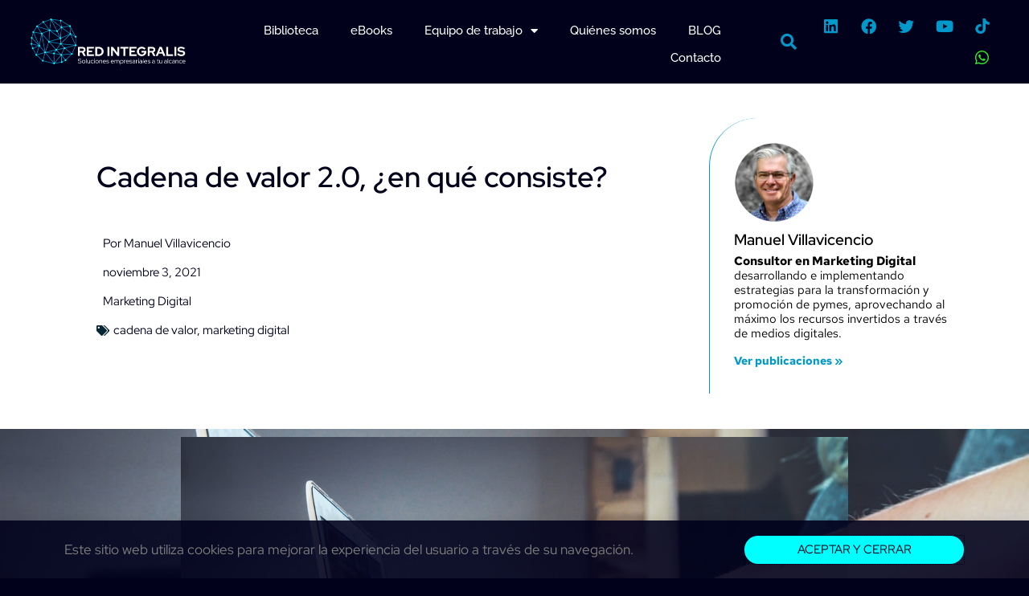

--- FILE ---
content_type: text/css
request_url: https://redintegralis.com/wp-content/uploads/elementor/css/post-3415.css?ver=1768296319
body_size: 2400
content:
.elementor-kit-3415{--e-global-color-primary:#0099CC;--e-global-color-secondary:#01011B;--e-global-color-text:#000000;--e-global-color-accent:#00FFFF;--e-global-color-92c7f87:#FFFFFF;--e-global-color-b654973:#01011B;--e-global-typography-primary-font-family:"Red Hat Display";--e-global-typography-primary-font-weight:600;--e-global-typography-secondary-font-family:"Red Hat Display";--e-global-typography-secondary-font-weight:400;--e-global-typography-text-font-family:"Red Hat Text";--e-global-typography-text-font-size:1.2em;--e-global-typography-text-font-weight:400;--e-global-typography-text-line-height:1.2em;--e-global-typography-accent-font-family:"Red Hat Text";--e-global-typography-accent-font-size:1.2em;--e-global-typography-accent-font-weight:bold;--e-global-typography-accent-line-height:1.2em;--e-global-typography-f9a7949-font-family:"Red Hat Display";--e-global-typography-f9a7949-font-size:2.4em;--e-global-typography-f9a7949-font-weight:600;--e-global-typography-f9a7949-line-height:1.2em;--e-global-typography-66e54b3-font-family:"Red Hat Text";--e-global-typography-66e54b3-font-size:1.2em;--e-global-typography-66e54b3-font-weight:400;--e-global-typography-66e54b3-text-transform:none;--e-global-typography-66e54b3-line-height:1.2em;font-family:"Red Hat Display", Sans-serif;}.elementor-kit-3415 e-page-transition{background-color:#FFBC7D;}.elementor-section.elementor-section-boxed > .elementor-container{max-width:1140px;}.e-con{--container-max-width:1140px;}.elementor-widget:not(:last-child){margin-block-end:20px;}.elementor-element{--widgets-spacing:20px 20px;--widgets-spacing-row:20px;--widgets-spacing-column:20px;}{}h1.entry-title{display:var(--page-title-display);}@media(max-width:1024px){.elementor-kit-3415{--e-global-typography-f9a7949-font-size:2em;--e-global-typography-66e54b3-font-size:1.2em;--e-global-typography-66e54b3-line-height:1.2em;}.elementor-section.elementor-section-boxed > .elementor-container{max-width:1024px;}.e-con{--container-max-width:1024px;}}@media(max-width:767px){.elementor-kit-3415{--e-global-typography-text-font-size:1.3em;--e-global-typography-text-line-height:1.2em;--e-global-typography-f9a7949-font-size:1.3em;--e-global-typography-66e54b3-font-size:1.3em;--e-global-typography-66e54b3-line-height:1.2em;}.elementor-section.elementor-section-boxed > .elementor-container{max-width:767px;}.e-con{--container-max-width:767px;}}

--- FILE ---
content_type: text/css
request_url: https://redintegralis.com/wp-content/uploads/elementor/css/post-149.css?ver=1768296319
body_size: 13240
content:
.elementor-149 .elementor-element.elementor-element-d1377a9 > .elementor-container > .elementor-column > .elementor-widget-wrap{align-content:center;align-items:center;}.elementor-149 .elementor-element.elementor-element-d1377a9:not(.elementor-motion-effects-element-type-background), .elementor-149 .elementor-element.elementor-element-d1377a9 > .elementor-motion-effects-container > .elementor-motion-effects-layer{background-color:#01011B;}.elementor-149 .elementor-element.elementor-element-d1377a9 > .elementor-background-overlay{background-color:#01011B;opacity:0.52;transition:background 0.3s, border-radius 0.3s, opacity 0.3s;}.elementor-149 .elementor-element.elementor-element-d1377a9{transition:background 0.3s, border 0.3s, border-radius 0.3s, box-shadow 0.3s;padding:100px 0px 100px 0px;}.elementor-bc-flex-widget .elementor-149 .elementor-element.elementor-element-a1b94c9.elementor-column .elementor-widget-wrap{align-items:center;}.elementor-149 .elementor-element.elementor-element-a1b94c9.elementor-column.elementor-element[data-element_type="column"] > .elementor-widget-wrap.elementor-element-populated{align-content:center;align-items:center;}.elementor-149 .elementor-element.elementor-element-a1b94c9 > .elementor-element-populated{padding:0% 5% 0% 5%;}.elementor-149 .elementor-element.elementor-element-9a86e11{text-align:right;}.elementor-149 .elementor-element.elementor-element-9a86e11 .elementor-heading-title{font-family:var( --e-global-typography-primary-font-family ), Sans-serif;font-weight:var( --e-global-typography-primary-font-weight );color:#ffffff;}.elementor-bc-flex-widget .elementor-149 .elementor-element.elementor-element-bc9f84c.elementor-column .elementor-widget-wrap{align-items:flex-start;}.elementor-149 .elementor-element.elementor-element-bc9f84c.elementor-column.elementor-element[data-element_type="column"] > .elementor-widget-wrap.elementor-element-populated{align-content:flex-start;align-items:flex-start;}.elementor-149 .elementor-element.elementor-element-bc9f84c > .elementor-element-populated{padding:0% 5% 0% 5%;}.elementor-149 .elementor-element.elementor-element-7a11a5e6 > .elementor-container > .elementor-column > .elementor-widget-wrap{align-content:center;align-items:center;}.elementor-149 .elementor-element.elementor-element-7a11a5e6:not(.elementor-motion-effects-element-type-background), .elementor-149 .elementor-element.elementor-element-7a11a5e6 > .elementor-motion-effects-container > .elementor-motion-effects-layer{background-color:var( --e-global-color-primary );}.elementor-149 .elementor-element.elementor-element-7a11a5e6{transition:background 0.3s, border 0.3s, border-radius 0.3s, box-shadow 0.3s;padding:2px 0px 2px 0px;}.elementor-149 .elementor-element.elementor-element-7a11a5e6 > .elementor-background-overlay{transition:background 0.3s, border-radius 0.3s, opacity 0.3s;}.elementor-149 .elementor-element.elementor-element-6e4fea4 .menu-item a.uael-menu-item,.elementor-149 .elementor-element.elementor-element-6e4fea4 .menu-item a.uael-sub-menu-item{padding-left:10px;padding-right:10px;}.elementor-149 .elementor-element.elementor-element-6e4fea4 .menu-item a.uael-menu-item, .elementor-149 .elementor-element.elementor-element-6e4fea4 .menu-item a.uael-sub-menu-item{padding-top:10px;padding-bottom:10px;}body:not(.rtl) .elementor-149 .elementor-element.elementor-element-6e4fea4 .uael-nav-menu__layout-horizontal .uael-nav-menu > li.menu-item:not(:last-child){margin-right:16px;}body.rtl .elementor-149 .elementor-element.elementor-element-6e4fea4 .uael-nav-menu__layout-horizontal .uael-nav-menu > li.menu-item:not(:last-child){margin-left:16px;}.elementor-149 .elementor-element.elementor-element-6e4fea4 nav:not(.uael-nav-menu__layout-horizontal) .uael-nav-menu > li.menu-item:not(:last-child){margin-bottom:0;}.elementor-149 .elementor-element.elementor-element-6e4fea4 ul.sub-menu{width:220px;}.elementor-149 .elementor-element.elementor-element-6e4fea4 .sub-menu li a.uael-sub-menu-item,
						.elementor-149 .elementor-element.elementor-element-6e4fea4 nav.uael-dropdown li a.uael-menu-item,
						.elementor-149 .elementor-element.elementor-element-6e4fea4 nav.uael-dropdown li a.uael-sub-menu-item,
						.elementor-149 .elementor-element.elementor-element-6e4fea4 nav.uael-dropdown-expandible li a.uael-menu-item,
						.elementor-149 .elementor-element.elementor-element-6e4fea4 nav.uael-dropdown-expandible li a.uael-sub-menu-item{padding-left:15px;padding-right:15px;}.elementor-149 .elementor-element.elementor-element-6e4fea4 .sub-menu a.uael-sub-menu-item,
						 .elementor-149 .elementor-element.elementor-element-6e4fea4 nav.uael-dropdown li a.uael-menu-item,
						 .elementor-149 .elementor-element.elementor-element-6e4fea4 nav.uael-dropdown li a.uael-sub-menu-item,
						 .elementor-149 .elementor-element.elementor-element-6e4fea4 nav.uael-dropdown-expandible li a.uael-menu-item,
						 .elementor-149 .elementor-element.elementor-element-6e4fea4 nav.uael-dropdown-expandible li a.uael-sub-menu-item{padding-top:15px;padding-bottom:15px;}.elementor-149 .elementor-element.elementor-element-6e4fea4 .menu-item a.uael-menu-item{font-size:12px;font-weight:bold;line-height:1.2em;}.elementor-149 .elementor-element.elementor-element-6e4fea4 .menu-item a.uael-menu-item:not(.elementor-button), .elementor-149 .elementor-element.elementor-element-6e4fea4 .sub-menu a.uael-sub-menu-item{color:var( --e-global-color-b654973 );}.elementor-149 .elementor-element.elementor-element-6e4fea4 .menu-item a.uael-menu-item:not(.elementor-button):hover,
								.elementor-149 .elementor-element.elementor-element-6e4fea4 .sub-menu a.uael-sub-menu-item:hover,
								.elementor-149 .elementor-element.elementor-element-6e4fea4 .menu-item.current-menu-item a.uael-menu-item:not(.elementor-button),
								.elementor-149 .elementor-element.elementor-element-6e4fea4 .menu-item a.uael-menu-item.highlighted:not(.elementor-button),
								.elementor-149 .elementor-element.elementor-element-6e4fea4 .menu-item a.uael-menu-item:not(.elementor-button):focus{color:var( --e-global-color-accent );}.elementor-149 .elementor-element.elementor-element-6e4fea4 .sub-menu a.uael-sub-menu-item,
								.elementor-149 .elementor-element.elementor-element-6e4fea4 .elementor-menu-toggle,
								.elementor-149 .elementor-element.elementor-element-6e4fea4 nav.uael-dropdown li a.uael-menu-item:not(.elementor-button),
								.elementor-149 .elementor-element.elementor-element-6e4fea4 nav.uael-dropdown li a.uael-sub-menu-item:not(.elementor-button),
								.elementor-149 .elementor-element.elementor-element-6e4fea4 nav.uael-dropdown-expandible li a.uael-menu-item,
								.elementor-149 .elementor-element.elementor-element-6e4fea4 nav.uael-dropdown-expandible li a.uael-sub-menu-item{color:#072633;}.elementor-149 .elementor-element.elementor-element-6e4fea4 .sub-menu,
								.elementor-149 .elementor-element.elementor-element-6e4fea4 nav.uael-dropdown,
								.elementor-149 .elementor-element.elementor-element-6e4fea4 .uael-nav-menu nav.uael-dropdown-expandible,
								.elementor-149 .elementor-element.elementor-element-6e4fea4 .uael-nav-menu nav.uael-dropdown-expandible .menu-item a.uael-menu-item,
								.elementor-149 .elementor-element.elementor-element-6e4fea4 .uael-nav-menu nav.uael-dropdown-expandible .menu-item .sub-menu,
								.elementor-149 .elementor-element.elementor-element-6e4fea4 nav.uael-dropdown .menu-item a.uael-menu-item,
								.elementor-149 .elementor-element.elementor-element-6e4fea4 nav.uael-dropdown .menu-item a.uael-sub-menu-item{background-color:rgba(255, 255, 255, 0.55);}.elementor-149 .elementor-element.elementor-element-6e4fea4 .sub-menu a.uael-sub-menu-item:hover,
								.elementor-149 .elementor-element.elementor-element-6e4fea4 nav.uael-dropdown li a.uael-menu-item:not(.elementor-button):hover,
								.elementor-149 .elementor-element.elementor-element-6e4fea4 nav.uael-dropdown li a.uael-sub-menu-item:not(.elementor-button):hover,
								.elementor-149 .elementor-element.elementor-element-6e4fea4 .uael-nav-menu nav.uael-dropdown-expandible li a.uael-menu-item:hover,
								.elementor-149 .elementor-element.elementor-element-6e4fea4 .uael-nav-menu nav.uael-dropdown-expandible li a.uael-sub-menu-item:hover{background-color:#CCFF00;}.elementor-149 .elementor-element.elementor-element-6e4fea4 nav.uael-nav-menu__layout-horizontal .sub-menu,
							.elementor-149 .elementor-element.elementor-element-6e4fea4 nav:not(.uael-nav-menu__layout-horizontal) .sub-menu.sub-menu-open,
							.elementor-149 .elementor-element.elementor-element-6e4fea4 nav.uael-dropdown,
						 	.elementor-149 .elementor-element.elementor-element-6e4fea4 nav.uael-dropdown-expandible{border-style:solid;}.elementor-149 .elementor-element.elementor-element-6e4fea4 .sub-menu li.menu-item:not(:last-child),
						.elementor-149 .elementor-element.elementor-element-6e4fea4 nav.uael-dropdown li.menu-item:not(:last-child),
						.elementor-149 .elementor-element.elementor-element-6e4fea4 nav.uael-dropdown-expandible li.menu-item:not(:last-child){border-bottom-style:none;}.elementor-149 .elementor-element.elementor-element-6e4fea4 .uael-nav-menu-icon{font-size:15px;}.elementor-149 .elementor-element.elementor-element-6e4fea4 .uael-nav-menu-icon svg{font-size:15px;line-height:15px;height:15px;width:15px;}.elementor-149 .elementor-element.elementor-element-d29e07e .elementor-icon-list-items:not(.elementor-inline-items) .elementor-icon-list-item:not(:last-child){padding-block-end:calc(50px/2);}.elementor-149 .elementor-element.elementor-element-d29e07e .elementor-icon-list-items:not(.elementor-inline-items) .elementor-icon-list-item:not(:first-child){margin-block-start:calc(50px/2);}.elementor-149 .elementor-element.elementor-element-d29e07e .elementor-icon-list-items.elementor-inline-items .elementor-icon-list-item{margin-inline:calc(50px/2);}.elementor-149 .elementor-element.elementor-element-d29e07e .elementor-icon-list-items.elementor-inline-items{margin-inline:calc(-50px/2);}.elementor-149 .elementor-element.elementor-element-d29e07e .elementor-icon-list-items.elementor-inline-items .elementor-icon-list-item:after{inset-inline-end:calc(-50px/2);}.elementor-149 .elementor-element.elementor-element-d29e07e .elementor-icon-list-icon i{color:var( --e-global-color-b654973 );transition:color 0.3s;}.elementor-149 .elementor-element.elementor-element-d29e07e .elementor-icon-list-icon svg{fill:var( --e-global-color-b654973 );transition:fill 0.3s;}.elementor-149 .elementor-element.elementor-element-d29e07e .elementor-icon-list-item:hover .elementor-icon-list-icon i{color:var( --e-global-color-accent );}.elementor-149 .elementor-element.elementor-element-d29e07e .elementor-icon-list-item:hover .elementor-icon-list-icon svg{fill:var( --e-global-color-accent );}.elementor-149 .elementor-element.elementor-element-d29e07e{--e-icon-list-icon-size:16px;--e-icon-list-icon-align:center;--e-icon-list-icon-margin:0 calc(var(--e-icon-list-icon-size, 1em) * 0.125);--icon-vertical-offset:0px;}.elementor-149 .elementor-element.elementor-element-d29e07e .elementor-icon-list-item > .elementor-icon-list-text, .elementor-149 .elementor-element.elementor-element-d29e07e .elementor-icon-list-item > a{font-family:"Raleway", Sans-serif;font-size:11px;}.elementor-149 .elementor-element.elementor-element-d29e07e .elementor-icon-list-text{color:var( --e-global-color-b654973 );transition:color 0.3s;}.elementor-149 .elementor-element.elementor-element-d29e07e .elementor-icon-list-item:hover .elementor-icon-list-text{color:var( --e-global-color-accent );}.elementor-theme-builder-content-area{height:400px;}.elementor-location-header:before, .elementor-location-footer:before{content:"";display:table;clear:both;}@media(min-width:768px){.elementor-149 .elementor-element.elementor-element-a1b94c9{width:65.965%;}.elementor-149 .elementor-element.elementor-element-bc9f84c{width:33.949%;}}@media(max-width:1024px){.elementor-149 .elementor-element.elementor-element-d1377a9{padding:50px 25px 50px 25px;}.elementor-149 .elementor-element.elementor-element-a1b94c9 > .elementor-element-populated{padding:0px 100px 0px 100px;}.elementor-149 .elementor-element.elementor-element-bc9f84c > .elementor-element-populated{padding:0px 100px 0px 100px;}.elementor-149 .elementor-element.elementor-element-7a11a5e6{padding:30px 25px 30px 25px;}body:not(.rtl) .elementor-149 .elementor-element.elementor-element-6e4fea4.uael-nav-menu__breakpoint-tablet .uael-nav-menu__layout-horizontal .uael-nav-menu > li.menu-item:not(:last-child){margin-right:0px;}}@media(max-width:767px){.elementor-149 .elementor-element.elementor-element-d1377a9{padding:50px 20px 50px 20px;}.elementor-149 .elementor-element.elementor-element-a1b94c9 > .elementor-element-populated{padding:0px 0px 0px 0px;}.elementor-149 .elementor-element.elementor-element-bc9f84c > .elementor-element-populated{padding:0px 0px 0px 0px;}.elementor-149 .elementor-element.elementor-element-7a11a5e6{padding:30px 20px 30px 20px;}body:not(.rtl) .elementor-149 .elementor-element.elementor-element-6e4fea4.uael-nav-menu__breakpoint-mobile .uael-nav-menu__layout-horizontal .uael-nav-menu > li.menu-item:not(:last-child){margin-right:0px;}}

--- FILE ---
content_type: text/css
request_url: https://redintegralis.com/wp-content/uploads/elementor/css/post-283.css?ver=1768297361
body_size: 19598
content:
.elementor-283 .elementor-element.elementor-element-756479b:not(.elementor-motion-effects-element-type-background), .elementor-283 .elementor-element.elementor-element-756479b > .elementor-motion-effects-container > .elementor-motion-effects-layer{background-color:var( --e-global-color-92c7f87 );}.elementor-283 .elementor-element.elementor-element-756479b > .elementor-container{max-width:1400px;min-height:400px;}.elementor-283 .elementor-element.elementor-element-756479b{transition:background 0.3s, border 0.3s, border-radius 0.3s, box-shadow 0.3s;padding:1em 4em 1em 4em;}.elementor-283 .elementor-element.elementor-element-756479b > .elementor-background-overlay{transition:background 0.3s, border-radius 0.3s, opacity 0.3s;}.elementor-bc-flex-widget .elementor-283 .elementor-element.elementor-element-66564da.elementor-column .elementor-widget-wrap{align-items:flex-start;}.elementor-283 .elementor-element.elementor-element-66564da.elementor-column.elementor-element[data-element_type="column"] > .elementor-widget-wrap.elementor-element-populated{align-content:flex-start;align-items:flex-start;}.elementor-283 .elementor-element.elementor-element-66564da > .elementor-element-populated{padding:4em 4em 4em 4em;}.elementor-283 .elementor-element.elementor-element-d00a854 > .elementor-widget-container{margin:0% 0% 2% 0%;padding:0px 0px 0px 0px;}.elementor-283 .elementor-element.elementor-element-d00a854{text-align:left;}.elementor-283 .elementor-element.elementor-element-d00a854 .elementor-heading-title{font-family:var( --e-global-typography-f9a7949-font-family ), Sans-serif;font-size:var( --e-global-typography-f9a7949-font-size );font-weight:var( --e-global-typography-f9a7949-font-weight );line-height:var( --e-global-typography-f9a7949-line-height );color:var( --e-global-color-secondary );}.elementor-283 .elementor-element.elementor-element-5227215b > .elementor-widget-container{padding:15px 0px 15px 0px;border-style:none;}.elementor-283 .elementor-element.elementor-element-5227215b .elementor-icon-list-items:not(.elementor-inline-items) .elementor-icon-list-item:not(:last-child){padding-bottom:calc(0.8em/2);}.elementor-283 .elementor-element.elementor-element-5227215b .elementor-icon-list-items:not(.elementor-inline-items) .elementor-icon-list-item:not(:first-child){margin-top:calc(0.8em/2);}.elementor-283 .elementor-element.elementor-element-5227215b .elementor-icon-list-items.elementor-inline-items .elementor-icon-list-item{margin-right:calc(0.8em/2);margin-left:calc(0.8em/2);}.elementor-283 .elementor-element.elementor-element-5227215b .elementor-icon-list-items.elementor-inline-items{margin-right:calc(-0.8em/2);margin-left:calc(-0.8em/2);}body.rtl .elementor-283 .elementor-element.elementor-element-5227215b .elementor-icon-list-items.elementor-inline-items .elementor-icon-list-item:after{left:calc(-0.8em/2);}body:not(.rtl) .elementor-283 .elementor-element.elementor-element-5227215b .elementor-icon-list-items.elementor-inline-items .elementor-icon-list-item:after{right:calc(-0.8em/2);}.elementor-283 .elementor-element.elementor-element-5227215b .elementor-icon-list-icon i{color:#072633;font-size:13px;}.elementor-283 .elementor-element.elementor-element-5227215b .elementor-icon-list-icon svg{fill:#072633;--e-icon-list-icon-size:13px;}.elementor-283 .elementor-element.elementor-element-5227215b .elementor-icon-list-icon{width:13px;}body:not(.rtl) .elementor-283 .elementor-element.elementor-element-5227215b .elementor-icon-list-text{padding-left:8px;}body.rtl .elementor-283 .elementor-element.elementor-element-5227215b .elementor-icon-list-text{padding-right:8px;}.elementor-283 .elementor-element.elementor-element-5227215b .elementor-icon-list-text, .elementor-283 .elementor-element.elementor-element-5227215b .elementor-icon-list-text a{color:var( --e-global-color-secondary );}.elementor-283 .elementor-element.elementor-element-5227215b .elementor-icon-list-item{font-family:"Red Hat Display", Sans-serif;font-size:1em;font-weight:400;}.elementor-283 .elementor-element.elementor-element-3d765cbd .elementor-widget-container{font-family:"Red Hat Text", Sans-serif;font-weight:500;line-height:1.4em;color:#01011B;}.elementor-bc-flex-widget .elementor-283 .elementor-element.elementor-element-48a12d0.elementor-column .elementor-widget-wrap{align-items:flex-start;}.elementor-283 .elementor-element.elementor-element-48a12d0.elementor-column.elementor-element[data-element_type="column"] > .elementor-widget-wrap.elementor-element-populated{align-content:flex-start;align-items:flex-start;}.elementor-283 .elementor-element.elementor-element-10b064b2 > .elementor-widget-container{background-color:rgba(255, 255, 255, 0.76);margin:0% 0% 0% 0%;padding:2em 2em 2em 2em;border-style:solid;border-width:0px 0px 0px 1px;border-color:var( --e-global-color-primary );border-radius:60px 0px 0px 0px;}.elementor-283 .elementor-element.elementor-element-10b064b2 .elementor-author-box__avatar img{width:100px;height:100px;}body.rtl .elementor-283 .elementor-element.elementor-element-10b064b2.elementor-author-box--layout-image-left .elementor-author-box__avatar,
					 body:not(.rtl) .elementor-283 .elementor-element.elementor-element-10b064b2:not(.elementor-author-box--layout-image-above) .elementor-author-box__avatar{margin-right:10px;margin-left:0;}body:not(.rtl) .elementor-283 .elementor-element.elementor-element-10b064b2.elementor-author-box--layout-image-right .elementor-author-box__avatar,
					 body.rtl .elementor-283 .elementor-element.elementor-element-10b064b2:not(.elementor-author-box--layout-image-above) .elementor-author-box__avatar{margin-left:10px;margin-right:0;}.elementor-283 .elementor-element.elementor-element-10b064b2.elementor-author-box--layout-image-above .elementor-author-box__avatar{margin-bottom:10px;}.elementor-283 .elementor-element.elementor-element-10b064b2 .elementor-author-box__name{color:var( --e-global-color-text );font-family:"Red Hat Display", Sans-serif;font-size:1.1em;font-weight:600;}.elementor-283 .elementor-element.elementor-element-10b064b2 .elementor-author-box__bio{color:var( --e-global-color-text );font-family:"Red Hat Text", Sans-serif;font-size:0.9em;font-weight:400;line-height:1.2em;}.elementor-283 .elementor-element.elementor-element-10b064b2 .elementor-author-box__button{color:var( --e-global-color-primary );border-color:var( --e-global-color-primary );font-family:"Red Hat Text", Sans-serif;font-size:0.8em;font-weight:bold;line-height:1.2px;border-width:0px;padding:0px 0px 0px 0px;}.elementor-283 .elementor-element.elementor-element-a310b72 > .elementor-background-overlay{background-color:var( --e-global-color-92c7f87 );opacity:0.7;transition:background 0.3s, border-radius 0.3s, opacity 0.3s;}.elementor-283 .elementor-element.elementor-element-a310b72 > .elementor-container{max-width:850px;}.elementor-283 .elementor-element.elementor-element-a310b72:not(.elementor-motion-effects-element-type-background), .elementor-283 .elementor-element.elementor-element-a310b72 > .elementor-motion-effects-container > .elementor-motion-effects-layer{background-position:center center;background-repeat:no-repeat;background-size:cover;}.elementor-283 .elementor-element.elementor-element-a310b72{transition:background 0.3s, border 0.3s, border-radius 0.3s, box-shadow 0.3s;}.elementor-283 .elementor-element.elementor-element-aae355b{text-align:left;}.elementor-283 .elementor-element.elementor-element-aae355b img{width:100%;}.elementor-283 .elementor-element.elementor-element-e7cecf1:not(.elementor-motion-effects-element-type-background), .elementor-283 .elementor-element.elementor-element-e7cecf1 > .elementor-motion-effects-container > .elementor-motion-effects-layer{background-color:var( --e-global-color-92c7f87 );}.elementor-283 .elementor-element.elementor-element-e7cecf1 > .elementor-container{max-width:1400px;min-height:400px;}.elementor-283 .elementor-element.elementor-element-e7cecf1{transition:background 0.3s, border 0.3s, border-radius 0.3s, box-shadow 0.3s;padding:1em 4em 1em 4em;}.elementor-283 .elementor-element.elementor-element-e7cecf1 > .elementor-background-overlay{transition:background 0.3s, border-radius 0.3s, opacity 0.3s;}.elementor-bc-flex-widget .elementor-283 .elementor-element.elementor-element-42c972a.elementor-column .elementor-widget-wrap{align-items:flex-start;}.elementor-283 .elementor-element.elementor-element-42c972a.elementor-column.elementor-element[data-element_type="column"] > .elementor-widget-wrap.elementor-element-populated{align-content:flex-start;align-items:flex-start;}.elementor-283 .elementor-element.elementor-element-42c972a > .elementor-element-populated{padding:2em 4em 2em 4em;}.elementor-283 .elementor-element.elementor-element-78fcd82d{text-align:left;color:var( --e-global-color-text );font-family:var( --e-global-typography-66e54b3-font-family ), Sans-serif;font-size:var( --e-global-typography-66e54b3-font-size );font-weight:var( --e-global-typography-66e54b3-font-weight );text-transform:var( --e-global-typography-66e54b3-text-transform );line-height:var( --e-global-typography-66e54b3-line-height );}.elementor-bc-flex-widget .elementor-283 .elementor-element.elementor-element-3b9c4a3.elementor-column .elementor-widget-wrap{align-items:flex-start;}.elementor-283 .elementor-element.elementor-element-3b9c4a3.elementor-column.elementor-element[data-element_type="column"] > .elementor-widget-wrap.elementor-element-populated{align-content:flex-start;align-items:flex-start;}.elementor-283 .elementor-element.elementor-element-3b9c4a3 > .elementor-element-populated{padding:2em 2em 2em 2em;}.elementor-283 .elementor-element.elementor-element-62a1060 > .elementor-widget-container{margin:2% 2% 0% 2%;}.elementor-283 .elementor-element.elementor-element-62a1060{text-align:left;}.elementor-283 .elementor-element.elementor-element-62a1060 .elementor-heading-title{font-family:var( --e-global-typography-primary-font-family ), Sans-serif;font-weight:var( --e-global-typography-primary-font-weight );color:var( --e-global-color-secondary );}.elementor-283 .elementor-element.elementor-element-603668f:not(.elementor-motion-effects-element-type-background), .elementor-283 .elementor-element.elementor-element-603668f > .elementor-motion-effects-container > .elementor-motion-effects-layer{background-color:var( --e-global-color-92c7f87 );}.elementor-283 .elementor-element.elementor-element-603668f > .elementor-container{max-width:1400px;min-height:400px;}.elementor-283 .elementor-element.elementor-element-603668f{transition:background 0.3s, border 0.3s, border-radius 0.3s, box-shadow 0.3s;padding:1em 4em 1em 4em;}.elementor-283 .elementor-element.elementor-element-603668f > .elementor-background-overlay{transition:background 0.3s, border-radius 0.3s, opacity 0.3s;}.elementor-bc-flex-widget .elementor-283 .elementor-element.elementor-element-e9ba3b5.elementor-column .elementor-widget-wrap{align-items:flex-start;}.elementor-283 .elementor-element.elementor-element-e9ba3b5.elementor-column.elementor-element[data-element_type="column"] > .elementor-widget-wrap.elementor-element-populated{align-content:flex-start;align-items:flex-start;}.elementor-283 .elementor-element.elementor-element-e9ba3b5 > .elementor-element-populated{padding:2em 4em 2em 4em;}.elementor-283 .elementor-element.elementor-element-a50a685{--alignment:center;--grid-side-margin:10px;--grid-column-gap:10px;--grid-row-gap:10px;--e-share-buttons-primary-color:#FFFFFF;--e-share-buttons-secondary-color:var( --e-global-color-b654973 );}.elementor-283 .elementor-element.elementor-element-a50a685 .elementor-share-btn{font-size:calc(1px * 10);height:4em;}.elementor-283 .elementor-element.elementor-element-a50a685 .elementor-share-btn__icon{--e-share-buttons-icon-size:2.5em;}.elementor-283 .elementor-element.elementor-element-a50a685 .elementor-share-btn:hover{--e-share-buttons-secondary-color:var( --e-global-color-accent );}.elementor-283 .elementor-element.elementor-element-a50a685 .elementor-share-btn__title{text-transform:uppercase;}.elementor-283 .elementor-element.elementor-element-2935dcc > .elementor-widget-container{margin:1em 1em 1em 1em;}.elementor-283 .elementor-element.elementor-element-2935dcc span.post-navigation__prev--label{color:var( --e-global-color-secondary );}.elementor-283 .elementor-element.elementor-element-2935dcc span.post-navigation__next--label{color:var( --e-global-color-secondary );}.elementor-283 .elementor-element.elementor-element-2935dcc span.post-navigation__prev--label, .elementor-283 .elementor-element.elementor-element-2935dcc span.post-navigation__next--label{font-size:21px;font-weight:bold;}.elementor-283 .elementor-element.elementor-element-2935dcc span.post-navigation__prev--title, .elementor-283 .elementor-element.elementor-element-2935dcc span.post-navigation__next--title{font-size:12px;}.elementor-283 .elementor-element.elementor-element-2935dcc .post-navigation__arrow-wrapper{color:var( --e-global-color-primary );fill:var( --e-global-color-primary );}.elementor-283 .elementor-element.elementor-element-2935dcc .post-navigation__arrow-wrapper:hover{color:var( --e-global-color-accent );fill:var( --e-global-color-accent );}body.elementor-page-283:not(.elementor-motion-effects-element-type-background), body.elementor-page-283 > .elementor-motion-effects-container > .elementor-motion-effects-layer{background-color:#01011B;}@media(max-width:1024px){.elementor-283 .elementor-element.elementor-element-756479b{padding:1em 1em 1em 1em;}.elementor-283 .elementor-element.elementor-element-66564da > .elementor-element-populated{padding:1em 1em 1em 1em;}.elementor-283 .elementor-element.elementor-element-d00a854 .elementor-heading-title{font-size:var( --e-global-typography-f9a7949-font-size );line-height:var( --e-global-typography-f9a7949-line-height );}.elementor-283 .elementor-element.elementor-element-a310b72 > .elementor-container{max-width:700px;}.elementor-283 .elementor-element.elementor-element-42c972a > .elementor-element-populated{padding:0em 0em 0em 0em;}.elementor-283 .elementor-element.elementor-element-78fcd82d{font-size:var( --e-global-typography-66e54b3-font-size );line-height:var( --e-global-typography-66e54b3-line-height );}.elementor-283 .elementor-element.elementor-element-e9ba3b5 > .elementor-element-populated{padding:0em 0em 0em 0em;} .elementor-283 .elementor-element.elementor-element-a50a685{--grid-side-margin:0px;--grid-column-gap:0px;--grid-row-gap:10px;--grid-bottom-margin:10px;}}@media(max-width:767px){.elementor-283 .elementor-element.elementor-element-66564da > .elementor-widget-wrap > .elementor-widget:not(.elementor-widget__width-auto):not(.elementor-widget__width-initial):not(:last-child):not(.elementor-absolute){margin-bottom:5px;}.elementor-283 .elementor-element.elementor-element-d00a854 .elementor-heading-title{font-size:var( --e-global-typography-f9a7949-font-size );line-height:var( --e-global-typography-f9a7949-line-height );}.elementor-283 .elementor-element.elementor-element-5227215b .elementor-icon-list-items:not(.elementor-inline-items) .elementor-icon-list-item:not(:last-child){padding-bottom:calc(0.6em/2);}.elementor-283 .elementor-element.elementor-element-5227215b .elementor-icon-list-items:not(.elementor-inline-items) .elementor-icon-list-item:not(:first-child){margin-top:calc(0.6em/2);}.elementor-283 .elementor-element.elementor-element-5227215b .elementor-icon-list-items.elementor-inline-items .elementor-icon-list-item{margin-right:calc(0.6em/2);margin-left:calc(0.6em/2);}.elementor-283 .elementor-element.elementor-element-5227215b .elementor-icon-list-items.elementor-inline-items{margin-right:calc(-0.6em/2);margin-left:calc(-0.6em/2);}body.rtl .elementor-283 .elementor-element.elementor-element-5227215b .elementor-icon-list-items.elementor-inline-items .elementor-icon-list-item:after{left:calc(-0.6em/2);}body:not(.rtl) .elementor-283 .elementor-element.elementor-element-5227215b .elementor-icon-list-items.elementor-inline-items .elementor-icon-list-item:after{right:calc(-0.6em/2);}.elementor-283 .elementor-element.elementor-element-5227215b .elementor-icon-list-icon{width:16px;}.elementor-283 .elementor-element.elementor-element-5227215b .elementor-icon-list-icon i{font-size:16px;}.elementor-283 .elementor-element.elementor-element-5227215b .elementor-icon-list-icon svg{--e-icon-list-icon-size:16px;}.elementor-283 .elementor-element.elementor-element-3d765cbd .elementor-widget-container{font-size:1.1em;}.elementor-283 .elementor-element.elementor-element-10b064b2 > .elementor-widget-container{margin:0% 0% 0% 0%;padding:3% 3% 3% 3%;}.elementor-283 .elementor-element.elementor-element-10b064b2 .elementor-author-box__avatar img{width:60px;height:60px;}body.rtl .elementor-283 .elementor-element.elementor-element-10b064b2.elementor-author-box--layout-image-left .elementor-author-box__avatar,
					 body:not(.rtl) .elementor-283 .elementor-element.elementor-element-10b064b2:not(.elementor-author-box--layout-image-above) .elementor-author-box__avatar{margin-right:8px;margin-left:0;}body:not(.rtl) .elementor-283 .elementor-element.elementor-element-10b064b2.elementor-author-box--layout-image-right .elementor-author-box__avatar,
					 body.rtl .elementor-283 .elementor-element.elementor-element-10b064b2:not(.elementor-author-box--layout-image-above) .elementor-author-box__avatar{margin-left:8px;margin-right:0;}.elementor-283 .elementor-element.elementor-element-10b064b2.elementor-author-box--layout-image-above .elementor-author-box__avatar{margin-bottom:8px;}.elementor-283 .elementor-element.elementor-element-10b064b2 .elementor-author-box__name{font-size:1em;}.elementor-283 .elementor-element.elementor-element-10b064b2 .elementor-author-box__bio{font-size:0.8em;line-height:1.2em;}.elementor-283 .elementor-element.elementor-element-10b064b2 .elementor-author-box__button{font-size:0.8em;line-height:1.2em;}.elementor-283 .elementor-element.elementor-element-e7cecf1{padding:1em 1em 1em 1em;}.elementor-283 .elementor-element.elementor-element-78fcd82d{font-size:var( --e-global-typography-66e54b3-font-size );line-height:var( --e-global-typography-66e54b3-line-height );}.elementor-283 .elementor-element.elementor-element-603668f{padding:1em 1em 1em 1em;} .elementor-283 .elementor-element.elementor-element-a50a685{--grid-side-margin:0px;--grid-column-gap:0px;--grid-row-gap:10px;--grid-bottom-margin:10px;}.elementor-283 .elementor-element.elementor-element-a50a685{--grid-side-margin:0px;--grid-column-gap:0px;--grid-row-gap:10px;--grid-bottom-margin:10px;}.elementor-283 .elementor-element.elementor-element-a50a685 .elementor-share-btn{font-size:calc(0.85px * 10);}}@media(min-width:768px){.elementor-283 .elementor-element.elementor-element-66564da{width:70%;}.elementor-283 .elementor-element.elementor-element-48a12d0{width:29.961%;}.elementor-283 .elementor-element.elementor-element-42c972a{width:70%;}.elementor-283 .elementor-element.elementor-element-3b9c4a3{width:30%;}}@media(max-width:1024px) and (min-width:768px){.elementor-283 .elementor-element.elementor-element-66564da{width:60%;}.elementor-283 .elementor-element.elementor-element-48a12d0{width:40%;}.elementor-283 .elementor-element.elementor-element-42c972a{width:100%;}.elementor-283 .elementor-element.elementor-element-3b9c4a3{width:50%;}}@media(min-width:1201px){.elementor-283 .elementor-element.elementor-element-a310b72:not(.elementor-motion-effects-element-type-background), .elementor-283 .elementor-element.elementor-element-a310b72 > .elementor-motion-effects-container > .elementor-motion-effects-layer{background-attachment:scroll;}}

--- FILE ---
content_type: text/css
request_url: https://redintegralis.com/wp-content/uploads/elementor/css/post-3958.css?ver=1768296319
body_size: 2701
content:
.elementor-3958 .elementor-element.elementor-element-610b44bb > .elementor-container > .elementor-column > .elementor-widget-wrap{align-content:center;align-items:center;}.elementor-3958 .elementor-element.elementor-element-610b44bb > .elementor-container{min-height:10vh;}.elementor-3958 .elementor-element.elementor-element-610b44bb{transition:background 0.3s, border 0.3s, border-radius 0.3s, box-shadow 0.3s;}.elementor-3958 .elementor-element.elementor-element-610b44bb > .elementor-background-overlay{transition:background 0.3s, border-radius 0.3s, opacity 0.3s;}.elementor-3958 .elementor-element.elementor-element-7529b168{text-align:left;}.elementor-3958 .elementor-element.elementor-element-7529b168 .elementor-heading-title{font-size:17px;font-weight:normal;color:#7D7D7D;}.elementor-3958 .elementor-element.elementor-element-4e3ee902 .elementor-button{background-color:var( --e-global-color-primary );text-transform:uppercase;fill:#FFFFFF;color:#FFFFFF;border-radius:150px 150px 150px 150px;padding:10px 40px 10px 40px;}.elementor-3958 .elementor-element.elementor-element-4e3ee902 .elementor-button:hover, .elementor-3958 .elementor-element.elementor-element-4e3ee902 .elementor-button:focus{background-color:var( --e-global-color-accent );color:var( --e-global-color-secondary );}.elementor-3958 .elementor-element.elementor-element-4e3ee902 .elementor-button:hover svg, .elementor-3958 .elementor-element.elementor-element-4e3ee902 .elementor-button:focus svg{fill:var( --e-global-color-secondary );}#elementor-popup-modal-3958 .dialog-widget-content{animation-duration:1.2s;background-color:#01011BE3;box-shadow:2px 8px 23px 3px rgba(0,0,0,0.2);}#elementor-popup-modal-3958 .dialog-message{width:100vw;height:auto;}#elementor-popup-modal-3958{justify-content:center;align-items:flex-end;}@media(min-width:768px){.elementor-3958 .elementor-element.elementor-element-72a5e315{width:74.211%;}.elementor-3958 .elementor-element.elementor-element-57e1e125{width:25.703%;}}@media(max-width:1024px) and (min-width:768px){.elementor-3958 .elementor-element.elementor-element-57e1e125{width:20%;}}@media(max-width:767px){.elementor-3958 .elementor-element.elementor-element-72a5e315{width:100%;}.elementor-3958 .elementor-element.elementor-element-7529b168{text-align:center;}.elementor-3958 .elementor-element.elementor-element-7529b168 .elementor-heading-title{font-size:13px;}.elementor-3958 .elementor-element.elementor-element-57e1e125{width:100%;}.elementor-3958 .elementor-element.elementor-element-4e3ee902 > .elementor-widget-container{margin:0px 0px 0px 0px;}.elementor-3958 .elementor-element.elementor-element-4e3ee902 .elementor-button{font-size:13px;padding:10px 25px 10px 25px;}}

--- FILE ---
content_type: text/javascript; charset=UTF-8
request_url: https://mailing.redintegralis.live/form/generate.js?id=3
body_size: 2451
content:

            var scr  = document.currentScript;
            var html = "<style type=\"text/css\" scoped>    .mauticform_wrapper { max-width: 600px; margin: 10px auto; }    .mauticform-innerform {}    .mauticform-post-success {}    .mauticform-name { font-weight: bold; font-size: 1.5em; margin-bottom: 3px; }    .mauticform-description { margin-top: 2px; margin-bottom: 10px; }    .mauticform-error { margin-bottom: 10px; color: red; }    .mauticform-message { margin-bottom: 10px;color: green; }    .mauticform-row { display: block; margin-bottom: 20px; }    .mauticform-label { font-size: 1.1em; display: block; font-weight: bold; margin-bottom: 5px; }    .mauticform-row.mauticform-required .mauticform-label:after { color: #e32; content: \" *\"; display: inline; }    .mauticform-helpmessage { display: block; font-size: 0.9em; margin-bottom: 3px; }    .mauticform-errormsg { display: block; color: red; margin-top: 2px; }    .mauticform-selectbox, .mauticform-input, .mauticform-textarea { width: 100%; padding: 0.5em 0.5em; border: 1px solid #CCC; background: #fff; box-shadow: 0px 0px 0px #fff inset; border-radius: 4px; box-sizing: border-box; }    .mauticform-checkboxgrp-row {}    .mauticform-checkboxgrp-label { font-weight: normal; }    .mauticform-checkboxgrp-checkbox {}    .mauticform-radiogrp-row {}    .mauticform-radiogrp-label { font-weight: normal; }    .mauticform-radiogrp-radio {}    .mauticform-button-wrapper .mauticform-button.btn-default, .mauticform-pagebreak-wrapper .mauticform-pagebreak.btn-default { color: #5d6c7c;background-color: #ffffff;border-color: #dddddd;}    .mauticform-button-wrapper .mauticform-button, .mauticform-pagebreak-wrapper .mauticform-pagebreak { display: inline-block;margin-bottom: 0;font-weight: 600;text-align: center;vertical-align: middle;cursor: pointer;background-image: none;border: 1px solid transparent;white-space: nowrap;padding: 6px 12px;font-size: 13px;line-height: 1.3856;border-radius: 3px;-webkit-user-select: none;-moz-user-select: none;-ms-user-select: none;user-select: none;}    .mauticform-button-wrapper .mauticform-button.btn-default[disabled], .mauticform-pagebreak-wrapper .mauticform-pagebreak.btn-default[disabled] { background-color: #ffffff; border-color: #dddddd; opacity: 0.75; cursor: not-allowed; }    .mauticform-pagebreak-wrapper .mauticform-button-wrapper {  display: inline; }</style><div id=\"mauticform_wrapper_formulariodecontactogeneral\" class=\"mauticform_wrapper\">    <form autocomplete=\"false\" role=\"form\" method=\"post\" action=\"https://mailing.redintegralis.live/form/submit?formId=3\" id=\"mauticform_formulariodecontactogeneral\" data-mautic-form=\"formulariodecontactogeneral\" enctype=\"multipart/form-data\">        <div class=\"mauticform-error\" id=\"mauticform_formulariodecontactogeneral_error\"></div>        <div class=\"mauticform-message\" id=\"mauticform_formulariodecontactogeneral_message\"></div>        <div class=\"mauticform-innerform\">                      <div class=\"mauticform-page-wrapper mauticform-page-1\" data-mautic-form-page=\"1\">            <div id=\"mauticform_formulariodecontactogeneral_nombre\" data-validate=\"nombre\" data-validation-type=\"text\" class=\"mauticform-row mauticform-text mauticform-field-1 mauticform-required\">                <label id=\"mauticform_label_formulariodecontactogeneral_nombre\" for=\"mauticform_input_formulariodecontactogeneral_nombre\" style=\"display:none\" class=\"mauticform-label\">Nombre</label>                <input id=\"mauticform_input_formulariodecontactogeneral_nombre\" name=\"mauticform[nombre]\" value=\"\" placeholder=\"Nombre\" class=\"mauticform-input\" type=\"text\">                <span class=\"mauticform-errormsg\" style=\"display: none;\">This is required.</span>            </div>            <div id=\"mauticform_formulariodecontactogeneral_apellidos\" class=\"mauticform-row mauticform-text mauticform-field-2\">                <label id=\"mauticform_label_formulariodecontactogeneral_apellidos\" for=\"mauticform_input_formulariodecontactogeneral_apellidos\" style=\"display:none\" class=\"mauticform-label\">Apellidos</label>                <input id=\"mauticform_input_formulariodecontactogeneral_apellidos\" name=\"mauticform[apellidos]\" value=\"\" placeholder=\"Apellidos\" class=\"mauticform-input\" type=\"text\">                <span class=\"mauticform-errormsg\" style=\"display: none;\"></span>            </div>            <div id=\"mauticform_formulariodecontactogeneral_email\" data-validate=\"email\" data-validation-type=\"email\" class=\"mauticform-row mauticform-email mauticform-field-3 mauticform-required\">                <label id=\"mauticform_label_formulariodecontactogeneral_email\" for=\"mauticform_input_formulariodecontactogeneral_email\" style=\"display:none\" class=\"mauticform-label\">Email</label>                <input id=\"mauticform_input_formulariodecontactogeneral_email\" name=\"mauticform[email]\" value=\"\" placeholder=\"Email\" class=\"mauticform-input\" type=\"email\">                <span class=\"mauticform-errormsg\" style=\"display: none;\">Ingresa un email válido</span>            </div>            <div id=\"mauticform_formulariodecontactogeneral_telefono\" class=\"mauticform-row mauticform-number mauticform-field-4\">                <label id=\"mauticform_label_formulariodecontactogeneral_telefono\" for=\"mauticform_input_formulariodecontactogeneral_telefono\" style=\"display:none\" class=\"mauticform-label\">Teléfono</label>                <input id=\"mauticform_input_formulariodecontactogeneral_telefono\" name=\"mauticform[telefono]\" value=\"\" placeholder=\"Teléfono\" class=\"mauticform-input\" type=\"number\">                <span class=\"mauticform-errormsg\" style=\"display: none;\"></span>            </div>            <div id=\"mauticform_formulariodecontactogeneral_selecciona_la_seccion_de\" data-validate=\"selecciona_la_seccion_de\" data-validation-type=\"select\" class=\"mauticform-row mauticform-select mauticform-field-5 mauticform-required\">                <label id=\"mauticform_label_formulariodecontactogeneral_selecciona_la_seccion_de\" for=\"mauticform_input_formulariodecontactogeneral_selecciona_la_seccion_de\" class=\"mauticform-label\">Selecciona la sección de tú interes</label>                <select id=\"mauticform_input_formulariodecontactogeneral_selecciona_la_seccion_de\" name=\"mauticform[selecciona_la_seccion_de]\" value=\"Selecciona por favor\" placeholder=\"Selecciona por favor\" class=\"mauticform-selectbox\">                    <option value=\"\">Selecciona por favor</option>                    <option value=\"humano\">Capital humano</option>                    <option value=\"laboral\">Derecho laboral</option>                    <option value=\"ecologia\">Ecología y desarrollo sustentable</option>                    <option value=\"familiares\">Empresas familiares</option>                    <option value=\"franquicias\">Franquicias</option>                    <option value=\"corporativo\">Gobierno corporativo</option>                    <option value=\"incluyeme\">Inclusión laboral</option>                    <option value=\"innovacion\">Liderazgo e innovación</option>                    <option value=\"marketing\">Marketing digital</option>                    <option value=\"normatividad\">Normatividad</option>                    <option value=\"procesos\">Procesos y productividad</option>                </select>                <span class=\"mauticform-errormsg\" style=\"display: none;\">Este es un campo requerido</span>            </div>            <div id=\"mauticform_formulariodecontactogeneral_por_favor_indicanos_como\" data-validate=\"por_favor_indicanos_como\" data-validation-type=\"textarea\" class=\"mauticform-row mauticform-text mauticform-field-6 mauticform-required\">                <label id=\"mauticform_label_formulariodecontactogeneral_por_favor_indicanos_como\" for=\"mauticform_input_formulariodecontactogeneral_por_favor_indicanos_como\" class=\"mauticform-label\">Por favor indícanos cómo te podemos ayudar</label>                <textarea id=\"mauticform_input_formulariodecontactogeneral_por_favor_indicanos_como\" name=\"mauticform[por_favor_indicanos_como]\" class=\"mauticform-textarea\"></textarea>                <span class=\"mauticform-errormsg\" style=\"display: none;\">¿Cómo te ayudamos?</span>            </div>            <div id=\"mauticform_formulariodecontactogeneral_por_favor_indica_que_no_e\" style=\"display: none;\" class=\"mauticform-row mauticform-text mauticform-field-7\">                <label id=\"mauticform_label_formulariodecontactogeneral_por_favor_indica_que_no_e\" for=\"mauticform_input_formulariodecontactogeneral_por_favor_indica_que_no_e\" style=\"display:none\" class=\"mauticform-label\">Por favor indica que no eres robot</label>                <input id=\"mauticform_input_formulariodecontactogeneral_por_favor_indica_que_no_e\" name=\"mauticform[por_favor_indica_que_no_e]\" value=\"\" class=\"mauticform-input\" type=\"text\">                <span class=\"mauticform-errormsg\" style=\"display: none;\"></span>            </div>            <div id=\"mauticform_formulariodecontactogeneral_submit\" class=\"mauticform-row mauticform-button-wrapper mauticform-field-8\">                <button type=\"submit\" name=\"mauticform[submit]\" id=\"mauticform_input_formulariodecontactogeneral_submit\" value=\"\" class=\"mauticform-button btn btn-default\">Enviar</button>            </div>            </div>        </div>        <input type=\"hidden\" name=\"mauticform[formId]\" id=\"mauticform_formulariodecontactogeneral_id\" value=\"3\">        <input type=\"hidden\" name=\"mauticform[return]\" id=\"mauticform_formulariodecontactogeneral_return\" value=\"\">        <input type=\"hidden\" name=\"mauticform[formName]\" id=\"mauticform_formulariodecontactogeneral_name\" value=\"formulariodecontactogeneral\">        </form></div>";
            
            if (scr !== undefined) {
                scr.insertAdjacentHTML("afterend", html);
                
                var inlineScript0 = document.createTextNode("    /** This section is only needed once per page if manually copying **/    if (typeof MauticSDKLoaded == 'undefined') {        var MauticSDKLoaded = true;        var head            = document.getElementsByTagName('head')[0];        var script          = document.createElement('script');        script.type         = 'text/javascript';        script.src          = 'https://mailing.redintegralis.live/media/js/mautic-form.js?v04747f41';        script.onload       = function() {            MauticSDK.onLoad();        };        head.appendChild(script);        var MauticDomain = 'https://mailing.redintegralis.live';        var MauticLang   = {            'submittingMessage': \"Please wait...\"        }    }else if (typeof MauticSDK != 'undefined') {        MauticSDK.onLoad();    }");
                var script0       = document.createElement('script');
                script0.appendChild(inlineScript0);
                document.getElementsByTagName('head')[0].appendChild(script0);
            } else {
                document.write("<script type=\"text/javascript\">    /** This section is only needed once per page if manually copying **/    if (typeof MauticSDKLoaded == 'undefined') {        var MauticSDKLoaded = true;        var head            = document.getElementsByTagName('head')[0];        var script          = document.createElement('script');        script.type         = 'text/javascript';        script.src          = 'https://mailing.redintegralis.live/media/js/mautic-form.js?v04747f41';        script.onload       = function() {            MauticSDK.onLoad();        };        head.appendChild(script);        var MauticDomain = 'https://mailing.redintegralis.live';        var MauticLang   = {            'submittingMessage': \"Please wait...\"        }    }else if (typeof MauticSDK != 'undefined') {        MauticSDK.onLoad();    }</script>"+html);
            }
        

--- FILE ---
content_type: text/javascript; charset=UTF-8
request_url: https://mailing.redintegralis.live/form/generate.js?id=4
body_size: 1818
content:

            var scr  = document.currentScript;
            var html = "<style type=\"text/css\" scoped>    .mauticform_wrapper { max-width: 600px; margin: 10px auto; }    .mauticform-innerform {}    .mauticform-post-success {}    .mauticform-name { font-weight: bold; font-size: 1.5em; margin-bottom: 3px; }    .mauticform-description { margin-top: 2px; margin-bottom: 10px; }    .mauticform-error { margin-bottom: 10px; color: red; }    .mauticform-message { margin-bottom: 10px;color: green; }    .mauticform-row { display: block; margin-bottom: 20px; }    .mauticform-label { font-size: 1.1em; display: block; font-weight: bold; margin-bottom: 5px; }    .mauticform-row.mauticform-required .mauticform-label:after { color: #e32; content: \" *\"; display: inline; }    .mauticform-helpmessage { display: block; font-size: 0.9em; margin-bottom: 3px; }    .mauticform-errormsg { display: block; color: red; margin-top: 2px; }    .mauticform-selectbox, .mauticform-input, .mauticform-textarea { width: 100%; padding: 0.5em 0.5em; border: 1px solid #CCC; background: #fff; box-shadow: 0px 0px 0px #fff inset; border-radius: 4px; box-sizing: border-box; }    .mauticform-checkboxgrp-row {}    .mauticform-checkboxgrp-label { font-weight: normal; }    .mauticform-checkboxgrp-checkbox {}    .mauticform-radiogrp-row {}    .mauticform-radiogrp-label { font-weight: normal; }    .mauticform-radiogrp-radio {}    .mauticform-button-wrapper .mauticform-button.btn-default, .mauticform-pagebreak-wrapper .mauticform-pagebreak.btn-default { color: #5d6c7c;background-color: #ffffff;border-color: #dddddd;}    .mauticform-button-wrapper .mauticform-button, .mauticform-pagebreak-wrapper .mauticform-pagebreak { display: inline-block;margin-bottom: 0;font-weight: 600;text-align: center;vertical-align: middle;cursor: pointer;background-image: none;border: 1px solid transparent;white-space: nowrap;padding: 6px 12px;font-size: 13px;line-height: 1.3856;border-radius: 3px;-webkit-user-select: none;-moz-user-select: none;-ms-user-select: none;user-select: none;}    .mauticform-button-wrapper .mauticform-button.btn-default[disabled], .mauticform-pagebreak-wrapper .mauticform-pagebreak.btn-default[disabled] { background-color: #ffffff; border-color: #dddddd; opacity: 0.75; cursor: not-allowed; }    .mauticform-pagebreak-wrapper .mauticform-button-wrapper {  display: inline; }</style><div id=\"mauticform_wrapper_registroaboletin\" class=\"mauticform_wrapper\">    <form autocomplete=\"false\" role=\"form\" method=\"post\" action=\"https://mailing.redintegralis.live/form/submit?formId=4\" id=\"mauticform_registroaboletin\" data-mautic-form=\"registroaboletin\" enctype=\"multipart/form-data\" registro a bolet>        <div class=\"mauticform-error\" id=\"mauticform_registroaboletin_error\"></div>        <div class=\"mauticform-message\" id=\"mauticform_registroaboletin_message\"></div>        <div class=\"mauticform-innerform\">                      <div class=\"mauticform-page-wrapper mauticform-page-1\" data-mautic-form-page=\"1\">            <div id=\"mauticform_registroaboletin_email\" data-validate=\"email\" data-validation-type=\"email\" class=\"mauticform-row mauticform-email mauticform-field-1 mauticform-required\">                <input id=\"mauticform_input_registroaboletin_email\" name=\"mauticform[email]\" value=\"\" placeholder=\"Ingresa tu correo electrónico\" class=\"mauticform-input\" type=\"email\">                <span class=\"mauticform-errormsg\" style=\"display: none;\">Ingresa un email válido por favor</span>            </div>            <div id=\"mauticform_registroaboletin_indica_que_no_eres_robot\" style=\"display: none;\" class=\"mauticform-row mauticform-text mauticform-field-2\">                <label id=\"mauticform_label_registroaboletin_indica_que_no_eres_robot\" for=\"mauticform_input_registroaboletin_indica_que_no_eres_robot\" style=\"display:none\" class=\"mauticform-label\">Indica que no eres robot</label>                <input id=\"mauticform_input_registroaboletin_indica_que_no_eres_robot\" name=\"mauticform[indica_que_no_eres_robot]\" value=\"\" class=\"mauticform-input\" type=\"text\">                <span class=\"mauticform-errormsg\" style=\"display: none;\"></span>            </div>            <div id=\"mauticform_registroaboletin_submit\" class=\"mauticform-row mauticform-button-wrapper mauticform-field-3\">                <button type=\"submit\" name=\"mauticform[submit]\" id=\"mauticform_input_registroaboletin_submit\" value=\"\" class=\"mauticform-button btn btn-default\">Registrarme</button>            </div>            </div>        </div>        <input type=\"hidden\" name=\"mauticform[formId]\" id=\"mauticform_registroaboletin_id\" value=\"4\">        <input type=\"hidden\" name=\"mauticform[return]\" id=\"mauticform_registroaboletin_return\" value=\"\">        <input type=\"hidden\" name=\"mauticform[formName]\" id=\"mauticform_registroaboletin_name\" value=\"registroaboletin\">        </form></div>";
            
            if (scr !== undefined) {
                scr.insertAdjacentHTML("afterend", html);
                
                var inlineScript0 = document.createTextNode("    /** This section is only needed once per page if manually copying **/    if (typeof MauticSDKLoaded == 'undefined') {        var MauticSDKLoaded = true;        var head            = document.getElementsByTagName('head')[0];        var script          = document.createElement('script');        script.type         = 'text/javascript';        script.src          = 'https://mailing.redintegralis.live/media/js/mautic-form.js?v04747f41';        script.onload       = function() {            MauticSDK.onLoad();        };        head.appendChild(script);        var MauticDomain = 'https://mailing.redintegralis.live';        var MauticLang   = {            'submittingMessage': \"Please wait...\"        }    }else if (typeof MauticSDK != 'undefined') {        MauticSDK.onLoad();    }");
                var script0       = document.createElement('script');
                script0.appendChild(inlineScript0);
                document.getElementsByTagName('head')[0].appendChild(script0);
            } else {
                document.write("<script type=\"text/javascript\">    /** This section is only needed once per page if manually copying **/    if (typeof MauticSDKLoaded == 'undefined') {        var MauticSDKLoaded = true;        var head            = document.getElementsByTagName('head')[0];        var script          = document.createElement('script');        script.type         = 'text/javascript';        script.src          = 'https://mailing.redintegralis.live/media/js/mautic-form.js?v04747f41';        script.onload       = function() {            MauticSDK.onLoad();        };        head.appendChild(script);        var MauticDomain = 'https://mailing.redintegralis.live';        var MauticLang   = {            'submittingMessage': \"Please wait...\"        }    }else if (typeof MauticSDK != 'undefined') {        MauticSDK.onLoad();    }</script>"+html);
            }
        

--- FILE ---
content_type: application/javascript
request_url: https://mailing.redintegralis.live/focus/1.js
body_size: 8772
content:
(function (window) {
if (typeof window.MauticFocusParentHeadStyleInserted == 'undefined') {
window.MauticFocusParentHeadStyleInserted = false;
}window.MauticFocus1 = function () {
var Focus = {
debug: false,
modalsDismissed: {},
ignoreConverted: true,// Initialize the focus
initialize: function () {
if (Focus.debug)
console.log('initialize()');Focus.insertStyleIntoHead();
Focus.registerFocusEvent();// Add class to body
Focus.addClass(document.getElementsByTagName('body')[0], 'MauticFocusModal');
},// Register click events for toggling bar, closing windows, etc
registerClickEvents: function () {
var closer = Focus.iframeDoc.getElementsByClassName('mf-modal-close');
var aTag = closer[0].getElementsByTagName('a');
var container = Focus.iframeDoc.getElementsByClassName('mf-modal');container.onclick = function(e) {
if (e) { e.stopPropagation(); }
else { window.event.cancelBubble = true; }
};
document.onclick = function() {
aTag[0].click();
};aTag[0].addEventListener('click', function (event) {
// Prevent multiple engagements for link clicks on exit intent
Focus.modalsDismissed["1"] = true;// Remove iframe
if (Focus.iframe.parentNode) {
Focus.iframe.parentNode.removeChild(Focus.iframe);
}var overlays = document.getElementsByClassName('mf-modal-overlay-1');
if (overlays.length) {
overlays[0].parentNode.removeChild(overlays[0]);
}
});
var buttons = Focus.iframeDoc.getElementsByClassName('mauticform-button');
if (buttons.length) {
buttons[0].addEventListener('click', function (event) {
Focus.convertVisitor();
});
}
},
setDefaultBarPosition: function (isTop) {
if (isTop) {
Focus.iframe.style.marginTop = 0;
}else {
Focus.iframe.style.marginBottom = 0;
}
},
toggleBarCollapse: function (collapser, useCookie) {
var svg = collapser.getElementsByTagName('svg');
var g = svg[0].getElementsByTagName('g');
var currentSize = svg[0].getAttribute('data-transform-size');
var currentDirection = svg[0].getAttribute('data-transform-direction');
var currentScale = svg[0].getAttribute('data-transform-scale');if (useCookie) {
if (Focus.cookies.hasItem('mf-bar-collapser-1')) {
var newDirection = Focus.cookies.getItem('mf-bar-collapser-1');
if (isNaN(newDirection)) {
var newDirection = currentDirection;
}
} else {
// Set cookie with current direction
var newDirection = currentDirection;
}
} else {
var newDirection = (parseInt(currentDirection) * -1);
Focus.cookies.setItem('mf-bar-collapser-1', newDirection);
}setTimeout(function () {
g[0].setAttribute('transform', 'scale(' + currentScale + ') rotate(' + newDirection + ' ' + currentSize + ' ' + currentSize + ')');
svg[0].setAttribute('data-transform-direction', newDirection);
}, 500);var isTop = Focus.hasClass(Focus.iframeFocus, 'mf-bar-top');
if ((!isTop && newDirection == 90) || (isTop && newDirection == -90)) {
// Open it up
Focus.setDefaultBarPosition(isTop);
Focus.removeClass(collapser, 'mf-bar-collapsed');
Focus.enableIframeResizer();} else {
// Collapse it
var iframeHeight = Focus.iframe.style.height;iframeHeight.replace('px', '');
var newMargin = (parseInt(iframeHeight) * -1) + 'px';
if (isTop) {
Focus.iframe.style.marginTop = newMargin;
} else {
Focus.iframe.style.marginBottom = newMargin;
}Focus.addClass(collapser, 'mf-bar-collapsed');
Focus.disableIFrameResizer();
}
},// Register scroll events, etc
registerFocusEvent: function () {
if (Focus.debug)
console.log('registerFocusEvent()');if (Focus.debug)
console.log('show immediately');if (Focus.debug)
console.log('timeout event registered');setTimeout(function () {
// Give a slight delay to allow browser to process style injection into header
Focus.engageVisitor();
}, 30000);
},// Insert global style into page head
insertStyleIntoHead: function () {
if (!window.MauticFocusParentHeadStyleInserted) {
if (Focus.debug)
console.log('insertStyleIntoHead()');var css = "\x2emf\x2dbar\x2diframe\x7bwidth\x3a100\x25\x3bposition\x3astatic\x3bz\x2dindex\x3a20000\x3bleft\x3a0\x3bright\x3a0\x7d\x2emf\x2dbar\x2diframe\x2emf\x2danimate\x7b\x2dwebkit\x2dtransition\x2dproperty\x3amargin\x3btransition\x2dproperty\x3amargin\x3b\x2dwebkit\x2dtransition\x2dduration\x3a \x2e5s\x3btransition\x2dduration\x3a \x2e5s\x3btransition\x2dtiming\x2dfunction\x3acubic\x2dbezier\x280\x2c1\x2c0\x2e5\x2c1\x29\x3b\x2dwebkit\x2dtransition\x2dtiming\x2dfunction\x3acubic\x2dbezier\x280\x2c1\x2c0\x2e5\x2c1\x29\x7d\x2emf\x2dbar\x2diframe\x2emf\x2dbar\x2diframe\x2dtop\x7btop\x3a0\x3bmargin\x2dtop\x3a\x2d100px\x7d\x2emf\x2dbar\x2diframe\x2emf\x2dbar\x2diframe\x2dbottom\x7bbottom\x3a0\x3bmargin\x2dbottom\x3a\x2d100px\x7d\x2emf\x2dbar\x2diframe\x2emf\x2dbar\x2diframe\x2dregular body\x2c\x0a\x2emf\x2dbar\x2diframe\x2emf\x2dbar\x2diframe\x2dregular\x0ahtml\x7bmin\x2dheight\x3a30px\x7d\x2emf\x2dbar\x2diframe\x2emf\x2dbar\x2diframe\x2dregular\x2emf\x2dbar\x2diframe\x2dtop\x7bmargin\x2dtop\x3a\x2d30px\x7d\x2emf\x2dbar\x2diframe\x2emf\x2dbar\x2diframe\x2dregular\x2emf\x2dbar\x2diframe\x2dbottom\x7bmargin\x2dbottom\x3a\x2d30px\x7d\x2emf\x2dbar\x2diframe\x2emf\x2dbar\x2diframe\x2dlarge body\x2c\x0a\x2emf\x2dbar\x2diframe\x2emf\x2dbar\x2diframe\x2dlarge\x0ahtml\x7bmin\x2dheight\x3a50px\x7d\x2emf\x2dbar\x2diframe\x2emf\x2dbar\x2diframe\x2dlarge\x2emf\x2dbar\x2diframe\x2dtop\x7bmargin\x2dtop\x3a\x2d50px\x7d\x2emf\x2dbar\x2diframe\x2emf\x2dbar\x2diframe\x2dlarge\x2emf\x2dbar\x2diframe\x2dbottom\x7bmargin\x2dbottom\x3a\x2d50px\x7d\x2emf\x2dbar\x2diframe\x2emf\x2dbar\x2diframe\x2dsticky\x7bposition\x3afixed\x7d\x2emf\x2dbar\x2dspacer\x7bdisplay\x3ablock\x3boverflow\x3ahidden\x3bposition\x3arelative\x7d\x2emf\x2dbar\x2dspacer\x2emf\x2dbar\x2dspacer\x2dregular\x7bheight\x3a30px\x7d\x2emf\x2dbar\x2dspacer\x2emf\x2dbar\x2dspacer\x2dlarge\x7bheight\x3a50px\x7d\x2emf\x2dbar\x2dcollapser\x2dicon\x7bopacity\x3a0\x2e3\x3btext\x2ddecoration\x3anone\x3btransition\x2dproperty\x3aall\x3btransition\x2dduration\x3a \x2e5s\x3btransition\x2dtiming\x2dfunction\x3acubic\x2dbezier\x280\x2c1\x2c0\x2e5\x2c1\x29\x7d\x2emf\x2dbar\x2dcollapser\x2dicon\x3ahover\x7bopacity\x3a0\x2e7\x3btext\x2ddecoration\x3anone\x7d\x2emf\x2dbar\x2dcollapser\x7bposition\x3aabsolute\x3bright\x3a3px\x3bwidth\x3a24px\x3bheight\x3a24px\x3btext\x2dalign\x3acenter\x3bz\x2dindex\x3a21000\x7d\x2emf\x2dbar\x2dcollapser\x2emf\x2dbar\x2dcollapser\x2dtop\x7btop\x3a0\x3bborder\x2dbottom\x2dright\x2dradius\x3a4px\x3bborder\x2dbottom\x2dleft\x2dradius\x3a4px\x7d\x2emf\x2dbar\x2dcollapser\x2emf\x2dbar\x2dcollapser\x2dtop \x2emf\x2dbar\x2dcollapser\x2dicon\x0asvg\x7bmargin\x3a2px\x0a0 0 0\x7d\x2emf\x2dbar\x2dcollapser\x2emf\x2dbar\x2dcollapser\x2dbottom\x7bbottom\x3a0\x3bborder\x2dtop\x2dright\x2dradius\x3a4px\x3bborder\x2dtop\x2dleft\x2dradius\x3a4px\x7d\x2emf\x2dbar\x2dcollapser\x2emf\x2dbar\x2dcollapser\x2dbottom \x2emf\x2dbar\x2dcollapser\x2dicon\x0asvg\x7bmargin\x3a\x2d2px 0 0 0\x7d\x2emf\x2dbar\x2dcollapser\x2emf\x2dbar\x2dcollapser\x2dlarge\x7bwidth\x3a40px\x3bheight\x3a40px\x7d\x2emf\x2dbar\x2dcollapser\x2emf\x2dbar\x2dcollapser\x2dlarge\x2emf\x2dbar\x2dcollapser\x2dtop \x2emf\x2dbar\x2dcollapser\x2dicon\x0asvg\x7bmargin\x3a4px\x0a0 0 0\x7d\x2emf\x2dbar\x2dcollapser\x2emf\x2dbar\x2dcollapser\x2dlarge\x2emf\x2dbar\x2dcollapser\x2dbottom \x2emf\x2dbar\x2dcollapser\x2dicon\x0asvg\x7bmargin\x3a\x2d4px 0 0 0\x7d\x2emf\x2dbar\x2dcollapser\x2emf\x2dbar\x2dcollapser\x2dsticky\x7bposition\x3afixed\x7d\x2emf\x2dbar\x2dcollapser\x2emf\x2dbar\x2dcollapser\x2dtop\x2emf\x2dbar\x2dcollapsed \x2emf\x2dbar\x2dcollapser\x2dicon svg\x2c\x0a\x2emf\x2dbar\x2dcollapser\x2emf\x2dbar\x2dcollapser\x2dbottom\x2emf\x2dbar\x2dcollapsed \x2emf\x2dbar\x2dcollapser\x2dicon\x0asvg\x7bmargin\x3a0\x7d\x2emf\x2dbar\x2dcollapser a\x2emf\x2dbar\x2dcollapser\x2dicon\x7bposition\x3arelative\x3bdisplay\x3ainline\x2dblock\x7d\x2emf\x2dbar\x2dcollapser a\x2emf\x2dbar\x2dcollapser\x2dicon\x3aafter\x7bcontent\x3a\x22\x22\x3bposition\x3aabsolute\x3btop\x3a0\x3bright\x3a0\x3bbottom\x3a0\x3bleft\x3a0\x7d\x40media only screen and \x28max\x2dwidth\x3a 667px\x29\x7b\x2emf\x2dbar\x2dcollapser\x7bdisplay\x3anone \x21important\x7d\x7d\x40\x2dwebkit\x2dkeyframes mf\x2dmodal\x2dslide\x2ddown\x2dtop\x7b0\x25\x7bmargin\x2dtop\x3a\x2d100\x25\x3b\x2dwebkit\x2dtransform\x3atranslate\x28\x2d50\x25\x2c\x2d150\x25\x29\x3b\x2dms\x2dtransform\x3atranslate\x28\x2d50\x25\x2c\x2d150\x25\x29\x3btransform\x3atranslate\x28\x2d50\x25\x2c\x2d150\x25\x29\x7d100\x25\x7bmargin\x2dtop\x3a0\x3b\x2dwebkit\x2dtransform\x3atranslate\x28\x2d50\x25\x2c0\x29\x3b\x2dms\x2dtransform\x3atranslate\x28\x2d50\x25\x2c0\x29\x3btransform\x3atranslate\x28\x2d50\x25\x2c0\x29\x7d\x7d\x40keyframes mf\x2dmodal\x2dslide\x2ddown\x2dtop\x7b0\x25\x7bmargin\x2dtop\x3a\x2d100\x25\x3b\x2dwebkit\x2dtransform\x3atranslate\x28\x2d50\x25\x2c\x2d150\x25\x29\x3b\x2dms\x2dtransform\x3atranslate\x28\x2d50\x25\x2c\x2d150\x25\x29\x3btransform\x3atranslate\x28\x2d50\x25\x2c\x2d150\x25\x29\x7d100\x25\x7bmargin\x2dtop\x3a0\x3b\x2dwebkit\x2dtransform\x3atranslate\x28\x2d50\x25\x2c0\x29\x3b\x2dms\x2dtransform\x3atranslate\x28\x2d50\x25\x2c0\x29\x3btransform\x3atranslate\x28\x2d50\x25\x2c0\x29\x7d\x7d\x40\x2dwebkit\x2dkeyframes mf\x2dmodal\x2dslide\x2ddown\x2dmiddle\x7b0\x25\x7bmargin\x2dtop\x3a\x2d100\x25\x3b\x2dwebkit\x2dtransform\x3atranslate\x28\x2d50\x25\x2c\x2d150\x25\x29\x3b\x2dms\x2dtransform\x3atranslate\x28\x2d50\x25\x2c\x2d150\x25\x29\x3btransform\x3atranslate\x28\x2d50\x25\x2c\x2d150\x25\x29\x7d100\x25\x7bmargin\x2dtop\x3a0\x3b\x2dwebkit\x2dtransform\x3atranslate\x28\x2d50\x25\x2c\x2d50\x25\x29\x3b\x2dms\x2dtransform\x3atranslate\x28\x2d50\x25\x2c\x2d50\x25\x29\x3btransform\x3atranslate\x28\x2d50\x25\x2c\x2d50\x25\x29\x7d\x7d\x40keyframes mf\x2dmodal\x2dslide\x2ddown\x2dmiddle\x7b0\x25\x7bmargin\x2dtop\x3a\x2d100\x25\x3b\x2dwebkit\x2dtransform\x3atranslate\x28\x2d50\x25\x2c\x2d150\x25\x29\x3b\x2dms\x2dtransform\x3atranslate\x28\x2d50\x25\x2c\x2d150\x25\x29\x3btransform\x3atranslate\x28\x2d50\x25\x2c\x2d150\x25\x29\x7d100\x25\x7bmargin\x2dtop\x3a0\x3b\x2dwebkit\x2dtransform\x3atranslate\x28\x2d50\x25\x2c\x2d50\x25\x29\x3b\x2dms\x2dtransform\x3atranslate\x28\x2d50\x25\x2c\x2d50\x25\x29\x3btransform\x3atranslate\x28\x2d50\x25\x2c\x2d50\x25\x29\x7d\x7d\x40\x2dwebkit\x2dkeyframes mf\x2dmodal\x2dslide\x2dup\x2dbottom\x7b0\x25\x7bmargin\x2dbottom\x3a\x2d100\x25\x3b\x2dwebkit\x2dtransform\x3atranslate\x28\x2d50\x25\x2c150\x25\x29\x3b\x2dms\x2dtransform\x3atranslate\x28\x2d50\x25\x2c150\x25\x29\x3btransform\x3atranslate\x28\x2d50\x25\x2c150\x25\x29\x7d100\x25\x7bmargin\x2dbottom\x3a0\x3b\x2dwebkit\x2dtransform\x3atranslate\x28\x2d50\x25\x2c0\x29\x3b\x2dms\x2dtransform\x3atranslate\x28\x2d50\x25\x2c0\x29\x3btransform\x3atranslate\x28\x2d50\x25\x2c0\x29\x7d\x7d\x40keyframes mf\x2dmodal\x2dslide\x2dup\x2dbottom\x7b0\x25\x7bmargin\x2dbottom\x3a\x2d100\x25\x3b\x2dwebkit\x2dtransform\x3atranslate\x28\x2d50\x25\x2c150\x25\x29\x3b\x2dms\x2dtransform\x3atranslate\x28\x2d50\x25\x2c150\x25\x29\x3btransform\x3atranslate\x28\x2d50\x25\x2c150\x25\x29\x7d100\x25\x7bmargin\x2dbottom\x3a0\x3b\x2dwebkit\x2dtransform\x3atranslate\x28\x2d50\x25\x2c0\x29\x3b\x2dms\x2dtransform\x3atranslate\x28\x2d50\x25\x2c0\x29\x3btransform\x3atranslate\x28\x2d50\x25\x2c0\x29\x7d\x7d\x2emf\x2dmodal\x2doverlay\x7bposition\x3afixed\x3btop\x3a0\x3bleft\x3a0\x3bright\x3a0\x3bbackground\x3a\x23000\x3bz\x2dindex\x3a21002\x3bwidth\x3a100\x25\x3bheight\x3a100\x25\x3bopacity\x3a \x2e7\x7d\x2emf\x2dmodal\x2diframe\x7bposition\x3afixed\x3bz\x2dindex\x3a21003\x3bleft\x3a50\x25\x7d\x2emf\x2dmodal\x2diframe\x2emf\x2danimate\x7b\x2dwebkit\x2danimation\x2dfill\x2dmode\x3aforwards\x3banimation\x2dfill\x2dmode\x3aforwards\x3b\x2dwebkit\x2danimation\x2dduration\x3a0\x2e3s\x3banimation\x2dduration\x3a0\x2e3s\x3b\x2dwebkit\x2danimation\x2dtiming\x2dfunction\x3aease\x2din\x2dout\x3banimation\x2dtiming\x2dfunction\x3aease\x2din\x2dout\x7d\x2emf\x2dmodal\x2diframe\x2emf\x2dmodal\x2diframe\x2dtop\x7btop\x3a10px\x3bmargin\x2dtop\x3a\x2d100\x25\x3b\x2dwebkit\x2dtransform\x3atranslate\x28\x2d50\x25\x2c0\x29\x3b\x2dms\x2dtransform\x3atranslate\x28\x2d50\x25\x2c0\x29\x3btransform\x3atranslate\x28\x2d50\x25\x2c0\x29\x7d\x2emf\x2dmodal\x2diframe\x2emf\x2dmodal\x2diframe\x2dtop\x2emf\x2danimate\x7b\x2dwebkit\x2danimation\x2dname\x3amf\x2dmodal\x2dslide\x2ddown\x2dtop\x3banimation\x2dname\x3amf\x2dmodal\x2dslide\x2ddown\x2dtop\x7d\x2emf\x2dmodal\x2diframe\x2emf\x2dmodal\x2diframe\x2dmiddle\x7btop\x3a50\x25\x3bmargin\x2dtop\x3a\x2d100\x25\x3b\x2dwebkit\x2dtransform\x3atranslate\x28\x2d50\x25\x2c\x2d50\x25\x29\x3b\x2dms\x2dtransform\x3atranslate\x28\x2d50\x25\x2c\x2d50\x25\x29\x3btransform\x3atranslate\x28\x2d50\x25\x2c\x2d50\x25\x29\x7d\x2emf\x2dmodal\x2diframe\x2emf\x2dmodal\x2diframe\x2dmiddle\x2emf\x2danimate\x7b\x2dwebkit\x2danimation\x2dname\x3amf\x2dmodal\x2dslide\x2ddown\x2dmiddle\x3banimation\x2dname\x3amf\x2dmodal\x2dslide\x2ddown\x2dmiddle\x7d\x2emf\x2dmodal\x2diframe\x2emf\x2dmodal\x2diframe\x2dbottom\x7bbottom\x3a10px\x3bmargin\x2dbottom\x3a\x2d100\x25\x3b\x2dwebkit\x2dtransform\x3atranslate\x28\x2d50\x25\x2c0\x29\x3b\x2dms\x2dtransform\x3atranslate\x28\x2d50\x25\x2c0\x29\x3btransform\x3atranslate\x28\x2d50\x25\x2c0\x29\x7d\x2emf\x2dmodal\x2diframe\x2emf\x2dmodal\x2diframe\x2dbottom\x2emf\x2danimate\x7b\x2dwebkit\x2danimation\x2dname\x3amf\x2dmodal\x2dslide\x2dup\x2dbottom\x3banimation\x2dname\x3amf\x2dmodal\x2dslide\x2dup\x2dbottom\x7d\x2emf\x2dmodal\x2diframe\x2emf\x2dloaded\x7bmargin\x2dtop\x3a0\x3bmargin\x2dbottom\x3a0\x7d\x40\x2dwebkit\x2dkeyframes mf\x2dnotification\x2dslide\x2dleft\x7b0\x25\x7b\x2dwebkit\x2dtransform\x3atranslateX\x28150\x25\x29\x3b\x2dms\x2dtransform\x3atranslateX\x28150\x25\x29\x3btransform\x3atranslateX\x28150\x25\x29\x7d50\x25\x7b\x2dwebkit\x2dtransform\x3atranslateX\x28\x2d8\x25\x29\x3b\x2dms\x2dtransform\x3atranslateX\x28\x2d8\x25\x29\x3btransform\x3atranslateX\x28\x2d8\x25\x29\x7d65\x25\x7b\x2dwebkit\x2dtransform\x3atranslateX\x284\x25\x29\x3b\x2dms\x2dtransform\x3atranslateX\x284\x25\x29\x3btransform\x3atranslateX\x284\x25\x29\x7d80\x25\x7b\x2dwebkit\x2dtransform\x3atranslateX\x28\x2d4\x25\x29\x3b\x2dms\x2dtransform\x3atranslateX\x28\x2d4\x25\x29\x3btransform\x3atranslateX\x28\x2d4\x25\x29\x7d95\x25\x7b\x2dwebkit\x2dtransform\x3atranslateX\x282\x25\x29\x3b\x2dms\x2dtransform\x3atranslateX\x282\x25\x29\x3btransform\x3atranslateX\x282\x25\x29\x7d100\x25\x7b\x2dwebkit\x2dtransform\x3atranslateX\x280\x25\x29\x3b\x2dms\x2dtransform\x3atranslateX\x280\x25\x29\x3btransform\x3atranslateX\x280\x25\x29\x7d\x7d\x40keyframes mf\x2dnotification\x2dslide\x2dleft\x7b0\x25\x7b\x2dwebkit\x2dtransform\x3atranslateX\x28150\x25\x29\x3b\x2dms\x2dtransform\x3atranslateX\x28150\x25\x29\x3btransform\x3atranslateX\x28150\x25\x29\x7d50\x25\x7b\x2dwebkit\x2dtransform\x3atranslateX\x28\x2d8\x25\x29\x3b\x2dms\x2dtransform\x3atranslateX\x28\x2d8\x25\x29\x3btransform\x3atranslateX\x28\x2d8\x25\x29\x7d65\x25\x7b\x2dwebkit\x2dtransform\x3atranslateX\x284\x25\x29\x3b\x2dms\x2dtransform\x3atranslateX\x284\x25\x29\x3btransform\x3atranslateX\x284\x25\x29\x7d80\x25\x7b\x2dwebkit\x2dtransform\x3atranslateX\x28\x2d4\x25\x29\x3b\x2dms\x2dtransform\x3atranslateX\x28\x2d4\x25\x29\x3btransform\x3atranslateX\x28\x2d4\x25\x29\x7d95\x25\x7b\x2dwebkit\x2dtransform\x3atranslateX\x282\x25\x29\x3b\x2dms\x2dtransform\x3atranslateX\x282\x25\x29\x3btransform\x3atranslateX\x282\x25\x29\x7d100\x25\x7b\x2dwebkit\x2dtransform\x3atranslateX\x280\x25\x29\x3b\x2dms\x2dtransform\x3atranslateX\x280\x25\x29\x3btransform\x3atranslateX\x280\x25\x29\x7d\x7d\x40\x2dwebkit\x2dkeyframes mf\x2dnotification\x2dslide\x2dright\x7b0\x25\x7b\x2dwebkit\x2dtransform\x3atranslateX\x28\x2d150\x25\x29\x3b\x2dms\x2dtransform\x3atranslateX\x28\x2d150\x25\x29\x3btransform\x3atranslateX\x28\x2d150\x25\x29\x7d50\x25\x7b\x2dwebkit\x2dtransform\x3atranslateX\x288\x25\x29\x3b\x2dms\x2dtransform\x3atranslateX\x288\x25\x29\x3btransform\x3atranslateX\x288\x25\x29\x7d65\x25\x7b\x2dwebkit\x2dtransform\x3atranslateX\x28\x2d4\x25\x29\x3b\x2dms\x2dtransform\x3atranslateX\x28\x2d4\x25\x29\x3btransform\x3atranslateX\x28\x2d4\x25\x29\x7d80\x25\x7b\x2dwebkit\x2dtransform\x3atranslateX\x284\x25\x29\x3b\x2dms\x2dtransform\x3atranslateX\x284\x25\x29\x3btransform\x3atranslateX\x284\x25\x29\x7d95\x25\x7b\x2dwebkit\x2dtransform\x3atranslateX\x28\x2d2\x25\x29\x3b\x2dms\x2dtransform\x3atranslateX\x28\x2d2\x25\x29\x3btransform\x3atranslateX\x28\x2d2\x25\x29\x7d100\x25\x7b\x2dwebkit\x2dtransform\x3atranslateX\x280\x25\x29\x3b\x2dms\x2dtransform\x3atranslateX\x280\x25\x29\x3btransform\x3atranslateX\x280\x25\x29\x7d\x7d\x40keyframes mf\x2dnotification\x2dslide\x2dright\x7b0\x25\x7b\x2dwebkit\x2dtransform\x3atranslateX\x28\x2d150\x25\x29\x3b\x2dms\x2dtransform\x3atranslateX\x28\x2d150\x25\x29\x3btransform\x3atranslateX\x28\x2d150\x25\x29\x7d50\x25\x7b\x2dwebkit\x2dtransform\x3atranslateX\x288\x25\x29\x3b\x2dms\x2dtransform\x3atranslateX\x288\x25\x29\x3btransform\x3atranslateX\x288\x25\x29\x7d65\x25\x7b\x2dwebkit\x2dtransform\x3atranslateX\x28\x2d4\x25\x29\x3b\x2dms\x2dtransform\x3atranslateX\x28\x2d4\x25\x29\x3btransform\x3atranslateX\x28\x2d4\x25\x29\x7d80\x25\x7b\x2dwebkit\x2dtransform\x3atranslateX\x284\x25\x29\x3b\x2dms\x2dtransform\x3atranslateX\x284\x25\x29\x3btransform\x3atranslateX\x284\x25\x29\x7d95\x25\x7b\x2dwebkit\x2dtransform\x3atranslateX\x28\x2d2\x25\x29\x3b\x2dms\x2dtransform\x3atranslateX\x28\x2d2\x25\x29\x3btransform\x3atranslateX\x28\x2d2\x25\x29\x7d100\x25\x7b\x2dwebkit\x2dtransform\x3atranslateX\x280\x25\x29\x3b\x2dms\x2dtransform\x3atranslateX\x280\x25\x29\x3btransform\x3atranslateX\x280\x25\x29\x7d\x7d\x2emf\x2dnotification\x2diframe\x7bposition\x3afixed\x3bz\x2dindex\x3a21001\x3bmargin\x2dtop\x3a\x2d100\x25\x7d\x2emf\x2dnotification\x2diframe\x2emf\x2dloaded\x7bmargin\x2dtop\x3a0\x3bmargin\x2dbottom\x3a0\x7d\x2emf\x2dnotification\x2diframe\x2emf\x2dloaded\x2emf\x2danimate\x7b\x2dwebkit\x2danimation\x2dduration\x3a1s\x3banimation\x2dduration\x3a1s\x3b\x2dwebkit\x2danimation\x2dtiming\x2dfunction\x3aease\x2din\x2dout\x3banimation\x2dtiming\x2dfunction\x3aease\x2din\x2dout\x7d\x2emf\x2dnotification\x2diframe\x2emf\x2dloaded\x2emf\x2dnotification\x2diframe\x2dtop\x2dleft\x7btop\x3a5px\x3bleft\x3a5px\x7d\x2emf\x2dnotification\x2diframe\x2emf\x2dloaded\x2emf\x2dnotification\x2diframe\x2dtop\x2dleft\x2emf\x2danimate\x7b\x2dwebkit\x2danimation\x2dname\x3amf\x2dnotification\x2dslide\x2dright\x3banimation\x2dname\x3amf\x2dnotification\x2dslide\x2dright\x7d\x2emf\x2dnotification\x2diframe\x2emf\x2dloaded\x2emf\x2dnotification\x2diframe\x2dtop\x2dright\x7btop\x3a5px\x3bright\x3a5px\x7d\x2emf\x2dnotification\x2diframe\x2emf\x2dloaded\x2emf\x2dnotification\x2diframe\x2dtop\x2dright\x2emf\x2danimate\x7b\x2dwebkit\x2danimation\x2dname\x3amf\x2dnotification\x2dslide\x2dleft\x3banimation\x2dname\x3amf\x2dnotification\x2dslide\x2dleft\x7d\x2emf\x2dnotification\x2diframe\x2emf\x2dloaded\x2emf\x2dnotification\x2diframe\x2dbottom\x2dleft\x7bbottom\x3a5px\x3bleft\x3a5px\x7d\x2emf\x2dnotification\x2diframe\x2emf\x2dloaded\x2emf\x2dnotification\x2diframe\x2dbottom\x2dleft\x2emf\x2danimate\x7b\x2dwebkit\x2danimation\x2dname\x3amf\x2dnotification\x2dslide\x2dright\x3banimation\x2dname\x3amf\x2dnotification\x2dslide\x2dright\x7d\x2emf\x2dnotification\x2diframe\x2emf\x2dloaded\x2emf\x2dnotification\x2diframe\x2dbottom\x2dright\x7bbottom\x3a5px\x3bright\x3a5px\x7d\x2emf\x2dnotification\x2diframe\x2emf\x2dloaded\x2emf\x2dnotification\x2diframe\x2dbottom\x2dright\x2emf\x2danimate\x7b\x2dwebkit\x2danimation\x2dname\x3amf\x2dnotification\x2dslide\x2dleft\x3banimation\x2dname\x3amf\x2dnotification\x2dslide\x2dleft\x7d\x2emf\x2dnotification\x2diframe\x2emf\x2dloaded\x2emf\x2dresponsive\x7bleft\x3a0 \x21important\x3bright\x3a0 \x21important\x7d\x2emf\x2dpage\x2diframe\x7bposition\x3afixed\x3bz\x2dindex\x3a21005\x3btop\x3a1px\x3bright\x3a1px\x3bleft\x3a1px\x3bbottom\x3a1px\x3bwidth\x3a100\x25\x3bheight\x3a100\x25\x7d\x40media only screen and \x28max\x2dwidth\x3a 667px\x29\x7b\x2emf\x2dpage\x2diframe\x7btop\x3a0\x3bright\x3a0\x3bleft\x3a0\x3bbottom\x3a0\x7d\x7d",
head = document.head || document.getElementsByTagName('head')[0],
style = document.createElement('style');head.appendChild(style);
style.type = 'text/css';
if (style.styleSheet) {
style.styleSheet.cssText = css;
} else {
style.appendChild(document.createTextNode(css));
}
} else if (Focus.debug) {
console.log('Shared style already inserted into head');
}
},// Inserts styling into the iframe's head
insertFocusStyleIntoIframeHead: function () {
// Insert style into iframe header
var frameDoc = Focus.iframe.contentDocument;
var frameHead = frameDoc.getElementsByTagName('head').item(0);var css = "\x2emf\x2dbar\x2diframe\x7bz\x2dindex\x3a19000\x7d\x2emf\x2dcontent\x7bline\x2dheight\x3a1\x2e1\x7d\x2emf\x2dcontent \x2emf\x2dinner\x2dcontainer\x7bmargin\x2dtop\x3a20px\x7d\x2emf\x2dcontent a\x2emf\x2dlink\x2c\x0a\x2emf\x2dcontent \x2emauticform\x2dbutton\x2c\x0a\x2emf\x2dcontent \x2emauticform\x2dpagebreak\x7bpadding\x3a5px\x0a15px\x3b\x2dwebkit\x2dborder\x2dradius\x3a4px\x3b\x2dmoz\x2dborder\x2dradius\x3a4px\x3bborder\x2dradius\x3a4px\x3bcursor\x3apointer\x3btext\x2dalign\x3acenter\x3btext\x2ddecoration\x3anone\x3bborder\x3anone\x7d\x2emf\x2dcontent a\x2emf\x2dlink\x3ahover\x2c\x0a\x2emf\x2dcontent \x2emauticform\x2dbutton\x3ahover\x2c\x0a\x2emf\x2dcontent \x2emauticform\x2dpagebreak\x3ahover\x7bopacity\x3a0\x2e9\x3btext\x2ddecoration\x3anone\x3bborder\x3anone\x7d\x2emf\x2dcontent \x2emauticform\x2dpagebreak\x7bwidth\x3aauto \x21important\x7d\x2emautic\x2dfocus \x2emauticform\x5fwrapper\x0aform\x7bpadding\x3a0\x3bmargin\x3a0\x7d\x2emautic\x2dfocus \x2emauticform\x2dinput\x2c\x0a\x2emautic\x2dfocus\x0aselect\x7bborder\x2dradius\x3a2px\x3bpadding\x3a5px\x0a8px\x3bcolor\x3a\x23757575\x3bborder\x3a1px\x0asolid \x23ababab\x7d\x2emautic\x2dfocus \x2emauticform\x2dinput\x3afocus\x2c\x0a\x2emautic\x2dfocus select\x3afocus\x7boutline\x3anone\x3bborder\x3a1px\x0asolid \x23757575\x7d\x2emf\x2dbar\x7bwidth\x3a100\x25\x3bposition\x3afixed\x3bleft\x3a0\x3bright\x3a0\x3bdisplay\x3atable\x3bpadding\x2dleft\x3a5px\x3bpadding\x2dright\x3a5px\x3bz\x2dindex\x3a20000\x7d\x2emf\x2dbar\x2emf\x2dbar\x2dtop\x7btop\x3a0\x7d\x2emf\x2dbar\x2emf\x2dbar\x2dbottom\x7bbottom\x3a0\x7d\x2emf\x2dbar \x2emf\x2dbar\x2dcollapse\x7bwidth\x3a100px\x3bdisplay\x3atable\x2dcell\x3bvertical\x2dalign\x3amiddle\x3bline\x2dheight\x3a13px\x7d\x2emf\x2dbar \x2emf\x2dcontent\x7bdisplay\x3atable\x2dcell\x3bvertical\x2dalign\x3amiddle\x3btext\x2dalign\x3acenter\x7d\x2emf\x2dbar \x2emf\x2dcontent \x2emf\x2dlink\x7bmargin\x2dleft\x3a10px\x3bpadding\x3a2px\x0a15px\x7d\x2emf\x2dbar \x2emf\x2dcontent \x2emf\x2dheadline\x7bdisplay\x3ainline\x2dblock\x7d\x2emf\x2dbar\x2emf\x2dbar\x2dregular\x7bheight\x3a30px\x3bfont\x2dsize\x3a14px\x7d\x2emf\x2dbar\x2emf\x2dbar\x2dregular\x2e\x2emf\x2dbar\x2dtop \x2emf\x2dbar\x2dcollapser\x2dicon\x0asvg\x7bmargin\x3a3px\x0a0 0 0\x7d\x2emf\x2dbar\x2emf\x2dbar\x2dregular\x2e\x2emf\x2dbar\x2dbottom \x2emf\x2dbar\x2dcollapser\x2dicon\x0asvg\x7bmargin\x3a\x2d3px 0 0 0\x7d\x2emf\x2dbar\x2emf\x2dbar\x2dregular \x2emauticform\x2dinput\x2c\x0a\x2emf\x2dbar\x2emf\x2dbar\x2dregular select\x2c\x0a\x2emf\x2dbar\x2emf\x2dbar\x2dregular \x2emauticform\x2dbutton\x2c\x0a\x2emf\x2dbar\x2emf\x2dbar\x2dregular \x2emauticform\x2dpagebreak\x7bpadding\x3a3px\x0a6px\x3bfont\x2dsize\x3a0\x2e9em\x7d\x2emf\x2dbar\x2emf\x2dbar\x2dlarge\x7bheight\x3a50px\x3bfont\x2dsize\x3a17px\x7d\x2emf\x2dbar\x2emf\x2dbar\x2dlarge\x2e\x2emf\x2dbar\x2dtop \x2emf\x2dbar\x2dcollapser\x2dicon\x0asvg\x7bmargin\x3a5px\x0a0 0 0\x7d\x2emf\x2dbar\x2emf\x2dbar\x2dlarge\x2e\x2emf\x2dbar\x2dbottom \x2emf\x2dbar\x2dcollapser\x2dicon\x0asvg\x7bmargin\x3a\x2d5px 0 0 0\x7d\x2emf\x2dbar\x2emf\x2dbar\x2dlarge \x2emf\x2dlink\x7bfont\x2dsize\x3a1em\x7d\x2emf\x2dbar\x2emf\x2dbar\x2dlarge \x2emauticform\x2dinput\x2c\x0a\x2emf\x2dbar\x2emf\x2dbar\x2dlarge select\x2c\x0a\x2emf\x2dbar\x2emf\x2dbar\x2dlarge \x2emauticform\x2dbutton\x2c\x0a\x2emf\x2dbar\x2emf\x2dbar\x2dlarge \x2emauticform\x2dpagebreak\x7bfont\x2dsize\x3a1em\x7d\x2emf\x2dbar \x2emauticform\x2drow\x2c\x0a\x2emf\x2dbar \x2emauticform\x2dcheckboxgrp\x2drow\x2c\x0a\x2emf\x2dbar \x2emauticform\x2dradiogrp\x2drow\x7bdisplay\x3ainline\x2dblock\x3bmargin\x2dright\x3a3px\x7d\x2emf\x2dbar \x2emauticform\x2drow \x2emauticform\x2dinput\x2c\x0a\x2emf\x2dbar \x2emauticform\x2drow\x0aselect\x7bcolor\x3a\x23000\x7d\x2emf\x2dbar \x2emauticform\x2dlabel\x7bdisplay\x3anone\x7d\x2emf\x2dbar\x0a\x2emauticform\x5fwrapper\x7bdisplay\x3ainline\x2dblock\x7d\x2emf\x2dbar \x2emf\x2dresponsive \x2emf\x2dbar\x2dcollapse\x2c\x0a\x2emf\x2dbar \x2emf\x2dresponsive \x2emf\x2dbar\x2dcollapser\x7bdisplay\x3anone \x21important\x7d\x2emf\x2dbar\x2dcollapser\x7bposition\x3aabsolute\x3bright\x3a3px\x3bwidth\x3a24px\x3bheight\x3a24px\x3btext\x2dalign\x3acenter\x3bz\x2dindex\x3a21000\x7d\x2emf\x2dbar\x2dcollapser\x2emf\x2dbar\x2dcollapser\x2dtop\x7btop\x3a0\x3bborder\x2dbottom\x2dright\x2dradius\x3a4px\x3bborder\x2dbottom\x2dleft\x2dradius\x3a4px\x7d\x2emf\x2dbar\x2dcollapser\x2emf\x2dbar\x2dcollapser\x2dtop \x2emf\x2dbar\x2dcollapser\x2dicon\x0asvg\x7bmargin\x3a2px\x0a0 0 0\x7d\x2emf\x2dbar\x2dcollapser\x2emf\x2dbar\x2dcollapser\x2dbottom\x7bbottom\x3a0\x3bborder\x2dtop\x2dright\x2dradius\x3a4px\x3bborder\x2dtop\x2dleft\x2dradius\x3a4px\x7d\x2emf\x2dbar\x2dcollapser\x2emf\x2dbar\x2dcollapser\x2dbottom \x2emf\x2dbar\x2dcollapser\x2dicon\x0asvg\x7bmargin\x3a\x2d2px 0 0 0\x7d\x2emf\x2dbar\x2dcollapser\x2emf\x2dbar\x2dcollapser\x2dlarge\x7bwidth\x3a40px\x3bheight\x3a40px\x7d\x2emf\x2dbar\x2dcollapser\x2emf\x2dbar\x2dcollapser\x2dlarge\x2emf\x2dbar\x2dcollapser\x2dtop \x2emf\x2dbar\x2dcollapser\x2dicon\x0asvg\x7bmargin\x3a4px\x0a0 0 0\x7d\x2emf\x2dbar\x2dcollapser\x2emf\x2dbar\x2dcollapser\x2dlarge\x2emf\x2dbar\x2dcollapser\x2dbottom \x2emf\x2dbar\x2dcollapser\x2dicon\x0asvg\x7bmargin\x3a\x2d4px 0 0 0\x7d\x2emf\x2dbar\x2dcollapser\x2emf\x2dbar\x2dcollapser\x2dsticky\x7bposition\x3afixed\x7d\x2emf\x2dbar\x2dcollapser\x2emf\x2dbar\x2dcollapser\x2dtop\x2emf\x2dbar\x2dcollapsed \x2emf\x2dbar\x2dcollapser\x2dicon svg\x2c\x0a\x2emf\x2dbar\x2dcollapser\x2emf\x2dbar\x2dcollapser\x2dbottom\x2emf\x2dbar\x2dcollapsed \x2emf\x2dbar\x2dcollapser\x2dicon\x0asvg\x7bmargin\x3a0\x7d\x2emf\x2dbar\x2dcollapser a\x2emf\x2dbar\x2dcollapser\x2dicon\x7bposition\x3arelative\x3bdisplay\x3ainline\x2dblock\x7d\x2emf\x2dbar\x2dcollapser a\x2emf\x2dbar\x2dcollapser\x2dicon\x3aafter\x7bcontent\x3a\x22\x22\x3bposition\x3aabsolute\x3btop\x3a0\x3bright\x3a0\x3bbottom\x3a0\x3bleft\x3a0\x7d\x40media only screen and \x28max\x2dwidth\x3a 667px\x29\x7b\x2emf\x2dbar\x2dcollapse\x2c\x2emf\x2dbar\x2dcollapser\x7bdisplay\x3anone \x21important\x7d\x7d\x2emf\x2dmodal\x7bposition\x3afixed\x3bopacity\x3a1\x3bz\x2dindex\x3a2000\x3bmargin\x3aauto\x3bpadding\x3a45px\x3bborder\x2dradius\x3a4px\x3bborder\x2dwidth\x3a6px 1px 1px 1px\x3bborder\x2dstyle\x3asolid\x3bbackground\x3a\x23fff\x3bwidth\x3a40em\x3bmax\x2dwidth\x3a40em\x3btext\x2dalign\x3acenter\x7d\x2emf\x2dmodal \x2emf\x2dcontent\x7bmargin\x2dbottom\x3a30px\x7d\x2emf\x2dmodal \x2emf\x2dcontent \x2emf\x2dheadline\x7bfont\x2dsize\x3a1\x2e6em\x3bfont\x2dweight\x3a600\x7d\x2emf\x2dmodal \x2emf\x2dcontent \x2emf\x2dtagline\x7bfont\x2dsize\x3a1\x2e2em\x3bfont\x2dweight\x3anormal\x3bmargin\x2dtop\x3a4px\x7d\x2emf\x2dmodal \x2emf\x2dcontent a\x2emf\x2dlink\x7bdisplay\x3ablock\x3bmax\x2dwidth\x3a70\x25\x3bpadding\x3a10px\x3bmargin\x3aauto\x3bfont\x2dsize\x3a1\x2e2em\x7d\x2emf\x2dmodal \x2emf\x2dmodal\x2dclose\x7bposition\x3aabsolute\x3btop\x3a0\x3bright\x3a8px\x7d\x2emf\x2dmodal \x2emf\x2dmodal\x2dclose\x0aa\x7bfont\x2dsize\x3a1\x2e4em\x3bcolor\x3a\x23757575\x3bopacity\x3a \x2e4\x3btext\x2ddecoration\x3anone\x7d\x2emf\x2dmodal \x2emf\x2dmodal\x2dclose a\x3ahover\x7bopacity\x3a \x2e8\x3btext\x2ddecoration\x3anone\x7d\x2emf\x2dmodal \x2emauticform\x2dinput\x2c\x0a\x2emf\x2dmodal \x2emauticform\x2drow select\x2c\x0a\x2emf\x2dmodal \x2emauticform\x2dbutton\x2c\x0a\x2emf\x2dmodal \x2emauticform\x2dpagebreak\x7bwidth\x3a75\x25\x3bheight\x3a35px\x3bmargin\x2dbottom\x3a5px\x7d\x2emf\x2dresponsive\x2emf\x2dmodal\x2c\x0a\x2emf\x2dresponsive \x2emf\x2dmodal\x7bwidth\x3a90\x25\x3bpadding\x3a10px\x7d\x2emf\x2dnotification\x7bposition\x3afixed\x3bopacity\x3a1\x3bz\x2dindex\x3a2000\x3bmargin\x3aauto\x3bbackground\x3a\x23fff\x3bborder\x2dradius\x3a4px\x3bborder\x2dwidth\x3a6px 1px 1px 1px\x3bborder\x2dstyle\x3asolid\x3bmin\x2dheight\x3a8em\x3bpadding\x3a10px\x0a20px\x3bwidth\x3a350px\x7d\x2emf\x2dnotification \x2emf\x2dcontent\x7bmargin\x2dbottom\x3a30px\x7d\x2emf\x2dnotification \x2emf\x2dcontent \x2emf\x2dheadline\x7bfont\x2dsize\x3a1\x2e2em\x3bfont\x2dweight\x3a600\x7d\x2emf\x2dnotification \x2emf\x2dcontent \x2emf\x2dtagline\x7bfont\x2dsize\x3a1em\x3bfont\x2dweight\x3anormal\x3bmargin\x2dtop\x3a4px\x7d\x2emf\x2dnotification \x2emf\x2dnotification\x2dclose\x7bposition\x3aabsolute\x3btop\x3a0\x3bright\x3a8px\x7d\x2emf\x2dnotification \x2emf\x2dnotification\x2dclose\x0aa\x7bfont\x2dsize\x3a1em\x3bcolor\x3a\x23757575\x3bopacity\x3a \x2e4\x3btext\x2ddecoration\x3anone\x7d\x2emf\x2dnotification \x2emf\x2dnotification\x2dclose a\x3ahover\x7bopacity\x3a \x2e8\x3btext\x2ddecoration\x3anone\x7d\x2emf\x2dnotification \x2emauticform\x2dinput\x2c\x0a\x2emf\x2dnotification \x2emauticform\x2drow select\x2c\x0a\x2emf\x2dnotification \x2emauticform\x2dbutton\x2c\x0a\x2emf\x2dnotification \x2emauticform\x2dpagebreak\x7bwidth\x3a100\x25\x3bheight\x3a28px\x3bmargin\x2dbottom\x3a2px\x7d\x2emf\x2dresponsive\x2emf\x2dnotification\x2c\x0a\x2emf\x2dresponsive \x2emf\x2dnotification\x7bwidth\x3a90\x25\x3bpadding\x3a10px\x3bleft\x3a0\x3bright\x3a0\x7d\x2emf\x2dpage\x7bposition\x3afixed\x3bopacity\x3a1\x3bz\x2dindex\x3a20000\x3bmargin\x3aauto\x3bpadding\x3a45px\x3bbackground\x3a\x23fff\x3bborder\x2dradius\x3a2px\x3bborder\x2dwidth\x3a6px 1px 1px 1px\x3bborder\x2dstyle\x3asolid\x3btop\x3a1px\x3bright\x3a1px\x3bleft\x3a1px\x3bbottom\x3a1px\x3btext\x2dalign\x3acenter\x7d\x2emf\x2dpage \x2emf\x2dcontent\x7bposition\x3aabsolute\x3bmin\x2dwidth\x3a75\x25\x3btop\x3a50\x25\x3bleft\x3a50\x25\x3bright\x3a0\x3btransform\x3atranslate\x28\x2d50\x25\x2c\x2d50\x25\x29\x3b\x2dwebkit\x2dtransform\x3atranslate\x28\x2d50\x25\x2c\x2d50\x25\x29\x3b\x2dms\x2dtransform\x3atranslate\x28\x2d50\x25\x2c\x2d50\x25\x29\x3bmargin\x2dbottom\x3a30px\x7d\x2emf\x2dpage \x2emf\x2dcontent \x2emf\x2dheadline\x7bfont\x2dsize\x3a2\x2e5em\x3bfont\x2dweight\x3a600\x7d\x2emf\x2dpage \x2emf\x2dcontent \x2emf\x2dtagline\x7bfont\x2dsize\x3a1\x2e8em\x3bfont\x2dweight\x3anormal\x3bmargin\x2dtop\x3a4px\x7d\x2emf\x2dpage \x2emf\x2dcontent a\x2emf\x2dlink\x7bpadding\x3a10px\x0a15px\x3bdisplay\x3ablock\x3bmax\x2dwidth\x3a50\x25\x3bmargin\x3aauto\x3bfont\x2dsize\x3a1\x2e8em\x7d\x2emf\x2dpage \x2emf\x2dpage\x2dclose\x7bposition\x3aabsolute\x3btop\x3a0\x3bright\x3a8px\x7d\x2emf\x2dpage \x2emf\x2dpage\x2dclose\x0aa\x7bfont\x2dsize\x3a1\x2e8em\x3bcolor\x3a\x23757575\x3bopacity\x3a \x2e4\x3btext\x2ddecoration\x3anone\x7d\x2emf\x2dpage \x2emf\x2dpage\x2dclose a\x3ahover\x7bopacity\x3a \x2e8\x3btext\x2ddecoration\x3anone\x7d\x2emf\x2dpage \x2emauticform\x2dinput\x2c\x0a\x2emf\x2dpage \x2emauticform\x2drow select\x2c\x0a\x2emf\x2dpage \x2emauticform\x2dbutton\x2c\x0a\x2emf\x2dpage \x2emauticform\x2dpagebreak\x7bwidth\x3a75\x25\x3bheight\x3a40px\x3bfont\x2dsize\x3a1\x2e6em\x3bmargin\x2dbottom\x3a8px\x7d";
var style = frameDoc.createElement('style');style.type = 'text/css';
if (style.styleSheet) {
style.styleSheet.cssText = css;
} else {
style.appendChild(frameDoc.createTextNode(css));
}
frameHead.appendChild(style);var metaTag = frameDoc.createElement('meta');
metaTag.name = "viewport"
metaTag.content = "width=device-width,initial-scale=1,minimum-scale=1.0 maximum-scale=1.0"
frameHead.appendChild(metaTag);
},// Generates the focus HTML
engageVisitor: function () {
var now = Math.floor(Date.now() / 1000);if (Focus.cookies.hasItem('mautic_focus_1')) {
if (Focus.debug)
console.log('Cookie exists thus checking frequency');var lastEngaged = parseInt(Focus.cookies.getItem('mautic_focus_1')),
frequency = 'once',
engage;if (Focus.ignoreConverted && lastEngaged == -1) {
if (Focus.debug)
console.log('Visitor converted; abort');return false;
}switch (frequency) {
case 'once':
engage = false;
if (Focus.debug)
console.log('Engage once, abort');break;
case 'everypage':
engage = true;
if (Focus.debug)
console.log('Engage on every page, continue');break;
case 'q2min':
engage = (now - lastEngaged) >= 120;
if (Focus.debug) {
var debugMsg = 'Engage q2 minute, ';
if (engage) {
debugMsg += 'continue';
} else {
debugMsg += 'engage in ' + (120 - (now - lastEngaged)) + ' seconds';
}
console.log(debugMsg);
}break;
case 'q15min':
engage = (now - lastEngaged) >= 900;
if (Focus.debug) {
var debugMsg = 'Engage q15 minute, ';
if (engage) {
debugMsg += 'continue';
} else {
debugMsg += 'engage in ' + (120 - (now - lastEngaged)) + ' seconds';
}
console.log(debugMsg);
}break;
case 'hourly':
engage = (now - lastEngaged) >= 3600;
if (Focus.debug) {
var debugMsg = 'Engage hourly, ';
if (engage) {
debugMsg += 'continue';
} else {
debugMsg += 'engage in ' + (120 - (now - lastEngaged)) + ' seconds';
}
console.log(debugMsg);
}break;
case 'daily':
engage = (now - lastEngaged) >= 86400;
if (Focus.debug) {
var debugMsg = 'Engage daily, ';
if (engage) {
debugMsg += 'continue';
} else {
debugMsg += 'engage in ' + (120 - (now - lastEngaged)) + ' seconds';
}
console.log(debugMsg);
}break;
}if (!engage) {return false;
}
}if (Focus.debug)
console.log('engageVisitor()');// Inject iframe
Focus.createIframe();// Inject content into iframe
Focus.iframeDoc.open();
Focus.iframeDoc.write("\x3cdiv\x3e\x3cstyle scoped\x3e\x2emautic\x2dfocus \x7b\x0a            font\x2dfamily\x3a Arial\x2c Helvetica\x2c sans\x2dserif\x3b\x0a            color\x3a \x23000000\x3b\x0a        \x7d\x0a\x0a        \x0a        \x2emf\x2dcontent a\x2emf\x2dlink\x2c \x2emf\x2dcontent \x2emauticform\x2dbutton\x2c \x2emf\x2dcontent \x2emauticform\x2dpagebreak \x7b\x0a            background\x2dcolor\x3a \x23fdb933\x3b\x0a            color\x3a \x23ffffff\x3b\x0a        \x7d\x0a\x0a        \x2emauticform\x2dinput\x3afocus\x2c select\x3afocus \x7b\x0a            border\x3a 1px solid \x23fdb933\x3b\x0a        \x7d\x3c\x2fstyle\x3e\x3cstyle scoped\x3e\x2emf\x2dmodal \x7b\x0a            border\x2dcolor\x3a \x234e5d9d        \x7d\x3c\x2fstyle\x3e\x3cdiv\x0aclass\x3d\x22mautic\x2dfocus mf\x2dmodal mf\x2dmodal\x2dmiddle\x22\x3e\x3cdiv\x0aclass\x3d\x22mf\x2dmodal\x2dcontainer\x22\x3e\x3cdiv\x0aclass\x3d\x22mf\x2dmodal\x2dclose\x22\x3e\x0a\x3ca\x0ahref\x3d\x22javascript\x3avoid\x280\x29\x22\x3ex\x3c\x2fa\x3e\x3c\x2fdiv\x3e\x3cdiv\x0aclass\x3d\x22mf\x2dcontent\x22\x3e\x3cdiv\x0aclass\x3d\x22mf\x2dheadline\x22\x3eTe invitamos a suscribirte a nuestro boletín\x3c\x2fdiv\x3e\x3cdiv\x0aclass\x3d\x22mf\x2dtagline\x22\x3ePublicamos artículos que pueden ser de tu interés\x3c\x2fdiv\x3e\x3cdiv\x0aclass\x3d\x22mf\x2dinner\x2dcontainer\x22\x3e\x0a \x3cscript type\x3d\x22text\x2fjavascript\x22\x3e\x2f\x2a\x2a This section is only needed once per page if manually copying \x2a\x2a\x2f\x0a    if \x28typeof MauticSDKLoaded \x3d\x3d \x27undefined\x27\x29 \x7b\x0a        var MauticSDKLoaded \x3d true\x3b\x0a        var head            \x3d document\x2egetElementsByTagName\x28\x27head\x27\x29\x5b0\x5d\x3b\x0a        var script          \x3d document\x2ecreateElement\x28\x27script\x27\x29\x3b\x0a        script\x2etype         \x3d \x27text\x2fjavascript\x27\x3b\x0a        script\x2esrc          \x3d \x27https\x3a\x2f\x2fmailing\x2eredintegralis\x2elive\x2fmedia\x2fjs\x2fmautic\x2dform\x2ejs\x3fv04747f41\x27\x3b\x0a        script\x2eonload       \x3d function\x28\x29 \x7b\x0a            MauticSDK\x2eonLoad\x28\x29\x3b\x0a        \x7d\x3b\x0a        head\x2eappendChild\x28script\x29\x3b\x0a        var MauticDomain \x3d \x27https\x3a\x2f\x2fmailing\x2eredintegralis\x2elive\x27\x3b\x0a        var MauticLang   \x3d \x7b\x0a            \x27submittingMessage\x27\x3a \x22Please wait\x2e\x2e\x2e\x22\x0a        \x7d\x0a    \x7delse if \x28typeof MauticSDK \x21\x3d \x27undefined\x27\x29 \x7b\x0a        MauticSDK\x2eonLoad\x28\x29\x3b\x0a    \x7d\x3c\x2fscript\x3e \x3cscript\x3evar MauticFocusHandler \x3d function \x28messageType\x2c message\x29 \x7b\x0a        \x2f\x2f Store the HTML\x0a        var wrapper \x3d document\x2egetElementById\x28\x27mauticform\x5fwrapper\x5fregistroaboletin\x5ffocus\x27\x29\x3b\x0a        var innerForm \x3d wrapper\x2egetElementsByClassName\x28\x27mauticform\x2dinnerform\x27\x29\x3b\x0a        innerForm\x5b0\x5d\x2estyle\x2edisplay \x3d \x22none\x22\x3b\x0a\x0a                document\x2egetElementById\x28\x27mauticform\x5fregistroaboletin\x5ffocus\x5f\x27 \x2b messageType\x29\x2estyle\x2efontSize \x3d \x221\x2e1em\x22\x3b\x0a        \x0a        var headline \x3d document\x2egetElementsByClassName\x28\x27mf\x2dheadline\x27\x29\x3b\x0a        if \x28headline\x2elength\x29 \x7b\x0a            headline\x5b0\x5d\x2estyle\x2edisplay \x3d \x22none\x22\x3b\x0a        \x7d\x0a\x0a        var tagline \x3d document\x2egetElementsByClassName\x28\x27mf\x2dtagline\x27\x29\x3b\x0a        if \x28tagline\x2elength\x29 \x7b\x0a            tagline\x5b0\x5d\x2estyle\x2edisplay \x3d \x22none\x22\x3b\x0a        \x7d\x0a\x0a        if \x28message\x29 \x7b\x0a            document\x2egetElementById\x28\x27mauticform\x5fregistroaboletin\x5ffocus\x5f\x27 \x2b messageType\x29\x2einnerHTML \x3d message\x3b\x0a        \x7d\x0a\x0a        setTimeout\x28function \x28\x29 \x7b\x0a            if \x28headline\x2elength\x29 \x7b\x0a                                headline\x5b0\x5d\x2estyle\x2edisplay \x3d \x22block\x22\x3b\x0a                            \x7d\x0a            if \x28tagline\x2elength\x29 \x7b\x0a                tagline\x5b0\x5d\x2estyle\x2edisplay \x3d \x22inherit\x22\x3b\x0a            \x7d\x0a\x0a            innerForm\x5b0\x5d\x2estyle\x2edisplay \x3d \x22inherit\x22\x3b\x0a            document\x2egetElementById\x28\x27mauticform\x5fregistroaboletin\x5ffocus\x5f\x27 \x2b messageType\x29\x2einnerHTML \x3d \x27\x27\x3b\x0a        \x7d\x2c \x28messageType \x3d\x3d \x27error\x27\x29 \x3f 1500 \x3a 5000\x29\x3b\x0a    \x7d\x0a    if \x28typeof MauticFormCallback \x3d\x3d \x27undefined\x27\x29 \x7b\x0a        var MauticFormCallback \x3d \x7b\x7d\x3b\x0a    \x7d\x0a    MauticFormCallback\x5b\x22registroaboletin\x5ffocus\x22\x5d \x3d \x7b\x0a        onMessageSet\x3a function \x28data\x29 \x7b\x0a            if \x28data\x2emessage\x29 \x7b\x0a                MauticFocusHandler\x28data\x2etype\x29\x3b\x0a            \x7d\x0a        \x7d\x2c\x0a        onErrorMark\x3a function \x28data\x29 \x7b\x0a            if \x28data\x2evalidationMessage\x29 \x7b\x0a                MauticFocusHandler\x28\x27error\x27\x2c data\x2evalidationMessage\x29\x3b\x0a\x0a                return true\x3b\x0a            \x7d\x0a        \x7d\x2c\x0a        onResponse\x3a function \x28data\x29 \x7b\x0a            if \x28data\x2edownload\x29 \x7b\x0a                \x2f\x2f Hit the download in the iframe\x0a                document\x2egetElementById\x28\x27mauticiframe\x5fregistroaboletin\x5ffocus\x27\x29\x2esrc \x3d data\x2edownload\x3b\x0a\x0a                \x2f\x2f Register a callback for a redirect\x0a                if \x28data\x2eredirect\x29 \x7b\x0a                    setTimeout\x28function \x28\x29 \x7b\x0a                        window\x2etop\x2elocation \x3d data\x2eredirect\x3b\x0a                    \x7d\x2c 2000\x29\x3b\x0a                \x7d\x0a\x0a                return true\x3b\x0a            \x7d else if \x28data\x2eredirect\x29 \x7b\x0a                window\x2etop\x2elocation \x3d data\x2eredirect\x3b\x0a\x0a                return true\x3b\x0a            \x7d\x0a\x0a            return false\x3b\x0a        \x7d\x0a    \x7d\x3c\x2fscript\x3e \x3cstyle type\x3d\x22text\x2fcss\x22 scoped\x3e\x2emauticform\x2dfield\x2dhidden \x7b display\x3anone \x7d\x3c\x2fstyle\x3e\x3cdiv\x0aid\x3d\x22mauticform\x5fwrapper\x5fregistroaboletin\x5ffocus\x22 class\x3d\x22mauticform\x5fwrapper\x22\x3e\x3cform\x0aautocomplete\x3d\x22false\x22 role\x3d\x22form\x22 method\x3d\x22post\x22 action\x3d\x22https\x3a\x2f\x2fmailing\x2eredintegralis\x2elive\x2fform\x2fsubmit\x3fformId\x3d4\x22 id\x3d\x22mauticform\x5fregistroaboletin\x5ffocus\x22  data\x2dmautic\x2dform\x3d\x22registroaboletin\x5ffocus\x22 enctype\x3d\x22multipart\x2fform\x2ddata\x22 Registro a boletín\x3e\x3cdiv\x0aclass\x3d\x22mauticform\x2derror\x22 id\x3d\x22mauticform\x5fregistroaboletin\x5ffocus\x5ferror\x22\x3e\x3c\x2fdiv\x3e\x3cdiv\x0aclass\x3d\x22mauticform\x2dmessage\x22 id\x3d\x22mauticform\x5fregistroaboletin\x5ffocus\x5fmessage\x22\x3e\x3c\x2fdiv\x3e\x3cdiv\x0aclass\x3d\x22mauticform\x2dinnerform\x22\x3e\x3cdiv\x0aclass\x3d\x22mauticform\x2dpage\x2dwrapper mauticform\x2dpage\x2d1\x22 data\x2dmautic\x2dform\x2dpage\x3d\x221\x22\x3e\x3cdiv\x0aid\x3d\x22mauticform\x5fregistroaboletin\x5ffocus\x5femail\x22  data\x2dvalidate\x3d\x22email\x22 data\x2dvalidation\x2dtype\x3d\x22email\x22 class\x3d\x22mauticform\x2drow mauticform\x2demail mauticform\x2dfield\x2d1 mauticform\x2drequired\x22\x3e\x0a\x3cinput\x0aid\x3d\x22mauticform\x5finput\x5fregistroaboletin\x5ffocus\x5femail\x22 name\x3d\x22mauticform\x5bemail\x5d\x22 value\x3d\x22\x22 placeholder\x3d\x22Ingresa tu correo electrónico\x22 class\x3d\x22mauticform\x2dinput\x22 type\x3d\x22email\x22 \x2f\x3e\x0a\x3cspan\x0aclass\x3d\x22mauticform\x2derrormsg\x22 style\x3d\x22display\x3a none\x3b\x22\x3eIngresa un email válido por favor\x3c\x2fspan\x3e\x3c\x2fdiv\x3e\x3cdiv\x0aid\x3d\x22mauticform\x5fregistroaboletin\x5ffocus\x5findica\x5fque\x5fno\x5feres\x5frobot\x22  style\x3d\x22display\x3a none\x3b\x22 class\x3d\x22mauticform\x2drow mauticform\x2dtext mauticform\x2dfield\x2d2\x22\x3e\x0a\x3clabel\x0aid\x3d\x22mauticform\x5flabel\x5fregistroaboletin\x5ffocus\x5findica\x5fque\x5fno\x5feres\x5frobot\x22 for\x3d\x22mauticform\x5finput\x5fregistroaboletin\x5ffocus\x5findica\x5fque\x5fno\x5feres\x5frobot\x22 style\x3d\x22display\x3anone\x22 class\x3d\x22mauticform\x2dlabel\x22\x3eIndica que no eres robot\x3c\x2flabel\x3e\x0a\x3cinput\x0aid\x3d\x22mauticform\x5finput\x5fregistroaboletin\x5ffocus\x5findica\x5fque\x5fno\x5feres\x5frobot\x22 name\x3d\x22mauticform\x5bindica\x5fque\x5fno\x5feres\x5frobot\x5d\x22 value\x3d\x22\x22 class\x3d\x22mauticform\x2dinput\x22 type\x3d\x22text\x22 \x2f\x3e\x0a\x3cspan\x0aclass\x3d\x22mauticform\x2derrormsg\x22 style\x3d\x22display\x3a none\x3b\x22\x3e\x3c\x2fspan\x3e\x3c\x2fdiv\x3e\x3cdiv\x0aid\x3d\x22mauticform\x5fregistroaboletin\x5ffocus\x5fsubmit\x22  class\x3d\x22mauticform\x2drow mauticform\x2dbutton\x2dwrapper mauticform\x2dfield\x2d3\x22\x3e\x0a\x3cbutton\x0atype\x3d\x22submit\x22 name\x3d\x22mauticform\x5bsubmit\x5d\x22 id\x3d\x22mauticform\x5finput\x5fregistroaboletin\x5ffocus\x5fsubmit\x22 name\x3d\x22mauticform\x5bsubmit\x5d\x22 value\x3d\x22\x22 class\x3d\x22mauticform\x2dbutton btn btn\x2ddefault\x22 value\x3d\x221\x22\x3eRegistrarme\x3c\x2fbutton\x3e\x3c\x2fdiv\x3e\x3c\x2fdiv\x3e\x3c\x2fdiv\x3e\x3cinput\x0atype\x3d\x22hidden\x22 name\x3d\x22mauticform\x5bformId\x5d\x22 id\x3d\x22mauticform\x5fregistroaboletin\x5ffocus\x5fid\x22 value\x3d\x224\x22\x2f\x3e\x0a\x3cinput\x0atype\x3d\x22hidden\x22 name\x3d\x22mauticform\x5breturn\x5d\x22 id\x3d\x22mauticform\x5fregistroaboletin\x5ffocus\x5freturn\x22 value\x3d\x22\x22\x2f\x3e\x0a\x3cinput\x0atype\x3d\x22hidden\x22 name\x3d\x22mauticform\x5bformName\x5d\x22 id\x3d\x22mauticform\x5fregistroaboletin\x5ffocus\x5fname\x22 value\x3d\x22registroaboletin\x5ffocus\x22\x2f\x3e\x3cinput\x0atype\x3d\x22hidden\x22 name\x3d\x22mauticform\x5bfocusId\x5d\x22 id\x3d\x22mauticform\x5fregistroaboletin\x5ffocus\x5ffocus\x5fid\x22 value\x3d\x221\x22\x2f\x3e\x3c\x2fform\x3e\x3c\x2fdiv\x3e\x3c\x2fdiv\x3e\x3c\x2fdiv\x3e\x3c\x2fdiv\x3e\x3c\x2fdiv\x3e\x3cdiv\x0aclass\x3d\x22mf\x2dmove\x2dto\x2dparent mf\x2dmodal\x2doverlay mf\x2dmodal\x2doverlay\x2d1\x22\x3e\x3c\x2fdiv\x3e\x3cstyle scoped\x3e\x3c\x2fstyle\x3e\x3cimg\x0asrc\x3d\x22\x2f\x2fmailing\x2eredintegralis\x2elive\x2ffocus\x2f1\x2fviewpixel\x2egif\x22 alt\x3d\x22Mautic Focus\x22 style\x3d\x22display\x3a none\x3b\x22\x2f\x3e\x3c\x2fdiv\x3e");
Focus.iframeDoc.close();var animate = true;Focus.iframe.onload = function() {
if (Focus.debug)
console.log('iframe loaded for '+Focus.iframe.getAttribute('src'));// Resize iframe
if (Focus.enableIframeResizer()) {
// Give iframe chance to resize
setTimeout(function () {
if (animate) {
Focus.addClass(Focus.iframe, "mf-animate");
}
Focus.addClass(Focus.iframe, "mf-loaded");
}, 35);
} else {
if (animate) {
Focus.addClass(Focus.iframe, "mf-animate");
}
Focus.addClass(Focus.iframe, "mf-loaded");
}
}// Set body margin to 0
Focus.iframeDoc.getElementsByTagName('body')[0].style.margin = 0;// Find elements that should be moved to parent
var move = Focus.iframeDoc.getElementsByClassName('mf-move-to-parent');
for (var i = 0; i < move.length; i++) {
var bodyFirstChild = document.body.firstChild;
Focus.addClass(move[i], 'mf-moved-1');
bodyFirstChild.parentNode.insertBefore(move[i], Focus.iframe);
}// Find elements that should be copied to parent
var copy = Focus.iframeDoc.getElementsByClassName('mf-copy-to-parent');
for (var i = 0; i < copy.length; i++) {
var bodyFirstChild = document.body.firstChild;
var clone = copy[i].cloneNode(true);
Focus.addClass(clone, 'mf-moved-1');
bodyFirstChild.parentNode.insertBefore(clone, Focus.iframe);
}// Get the main focus element
var focus = Focus.iframeDoc.getElementsByClassName('mautic-focus');
Focus.iframeFocus = focus[0];// Insert style into iframe head
Focus.insertFocusStyleIntoIframeHead();// Register events
Focus.registerClickEvents();
// Add cookie of last engagement
if (Focus.debug)
console.log('mautic_focus_1 cookie set for ' + now);Focus.cookies.removeItem('mautic_focus_1');
Focus.cookies.setItem('mautic_focus_1', now, Infinity, '/');
return true;
},// Enable iframe resizer
enableIframeResizer: function () {
if (typeof Focus.iframeResizerEnabled !== 'undefined') {
return true;
}Focus.iframeHeight = 0;
Focus.iframeWidth = 0;
Focus.iframeResizeInterval = setInterval(function () {
if (Focus.iframeHeight !== Focus.iframe.style.height) {
var useHeight = ((window.innerHeight < Focus.iframeFocus.offsetHeight) ?
window.innerHeight : Focus.iframeFocus.offsetHeight);useHeight += 10;
useHeight = useHeight + 'px';if (Focus.debug) {
console.log('window inner height = ' + window.innerHeight);
console.log('iframe offset height = ' + Focus.iframeFocus.offsetHeight);
console.log('iframe height set to ' + useHeight)
}Focus.iframe.style.height = useHeight;
Focus.iframeHeight = useHeight;
}if (Focus.iframeWidth !== Focus.iframe.style.width) {
if (Focus.debug) {
console.log('window inner width = ' + window.innerWidth);
console.log('iframe offset width = ' +  Focus.iframeFocus.offsetWidth);
}if (window.innerWidth <  Focus.iframeFocus.offsetWidth) {
// Responsive iframe
Focus.addClass(Focus.iframeFocus, 'mf-responsive');
Focus.addClass(Focus.iframe, 'mf-responsive');
Focus.iframe.style.width = window.innerWidth + 'px';
Focus.iframe.width = window.innerWidth;
if (Focus.debug)
console.log('iframe set to responsive width: ');} else {
Focus.iframe.style.width =  Focus.iframeFocus.offsetWidth + 'px';
Focus.iframe.width =  Focus.iframeFocus.offsetWidth + 'px';
Focus.removeClass(Focus.iframeFocus, 'mf-responsive');
Focus.removeClass(Focus.iframe, 'mf-responsive');if (Focus.debug)
console.log('iframe not a responsive width');
}Focus.iframeWidth = Focus.iframe.style.width;
}
}, 35);Focus.iframeResizerEnabled = true;return true;
},// Disable iframe resizer
disableIFrameResizer: function () {
if (typeof Focus.iframeResizerEnabled !== 'undefined') {
delete(Focus.iframeResizerEnabled);
}clearInterval(Focus.iframeResizeInterval);
},// Create iframe to load into body
createIframe: function () {
if (Focus.debug)
console.log('createIframe()');Focus.iframe = document.createElement('iframe');
Focus.iframe.style.border = 0;
Focus.iframe.style.width = "100%";
Focus.iframe.style.height = "100%";
Focus.iframe.src = "about:blank";
Focus.iframe.scrolling = "no";
Focus.iframe.className = "mf-modal-iframe mf-modal-iframe-middle";var bodyFirstChild = document.body.firstChild;
bodyFirstChild.parentNode.insertBefore(Focus.iframe, bodyFirstChild);Focus.iframeDoc = Focus.iframe.contentWindow.document;
},// Execute event at current position
engageVisitorAtScrollPosition: function (event) {
var visualHeight = "innerHeight" in window
? window.innerHeight
: document.documentElement.offsetHeight;var scrollPos = window.pageYOffset,
atPos = 0;
if (Focus.debug)
console.log('scrolling: ' + scrollPos + ' >= ' + atPos);if (scrollPos >= atPos) {
window.removeEventListener('scroll', Focus.engageVisitorAtScrollPosition);
Focus.engageVisitor();
}
},// Create cookie noting visitor has been converted if applicable
convertVisitor: function () {
if (Focus.ignoreConverted) {
if (Focus.debug)
console.log('Visitor converted');Focus.cookies.setItem('mautic_focus_1', -1, Infinity, '/');
} else if (Focus.debug) {
console.log('Visitor converted but ignoreConverted not enabled');
}
},// Element has class
hasClass: function (element, hasClass) {
return ( (" " + element.className + " ").replace(/[\n\t]/g, " ").indexOf(" " + hasClass + " ") > -1 );
},// Add class to element
addClass: function (element, addClass) {
if (!Focus.hasClass(element, addClass)) {
element.className += " " + addClass;
}
},// Remove class from element
removeClass: function (element, removeClass) {
element.className = element.className.replace(new RegExp('\\b' + removeClass + '\\b'), '');
},// Cookie handling
cookies: {
/**
* :: cookies.js ::
* https://developer.mozilla.org/en-US/docs/Web/API/document.cookie
* http://www.gnu.org/licenses/gpl-3.0-standalone.html
*/
getItem: function (sKey) {
if (!sKey) {
return null;
}
return decodeURIComponent(document.cookie.replace(new RegExp("(?:(?:^|.*;)\\s*" + encodeURIComponent(sKey).replace(/[\-\.\+\*]/g, "\\$&") + "\\s*\\=\\s*([^;]*).*$)|^.*$"), "$1")) || null;
},
setItem: function (sKey, sValue, vEnd, sPath, sDomain) {
if (!sKey || /^(?:expires|max\-age|path|domain|secure)$/i.test(sKey)) {
return false;
}this.removeItem(sKey);var sExpires = "";
if (vEnd) {
switch (vEnd.constructor) {
case Number:
sExpires = vEnd === Infinity ? "; expires=Fri, 31 Dec 9999 23:59:59 GMT" : "; max-age=" + vEnd;
break;
case String:
sExpires = "; expires=" + vEnd;
break;
case Date:
sExpires = "; expires=" + vEnd.toUTCString();
break;
}
}
document.cookie = encodeURIComponent(sKey) + "=" + encodeURIComponent(sValue) + sExpires + (sDomain ? "; domain=" + sDomain : "") + (sPath ? "; path=" + sPath : "") + "; secure";
return true;
},
removeItem: function (sKey, sPath, sDomain) {
if (!this.hasItem(sKey)) {
return false;
}
document.cookie = encodeURIComponent(sKey) + "=; expires=Thu, 01 Jan 1970 00:00:00 GMT" + (sDomain ? "; domain=" + sDomain : "") + (sPath ? "; path=" + sPath : "");
return true;
},
hasItem: function (sKey) {
if (!sKey) {
return false;
}
return (new RegExp("(?:^|;\\s*)" + encodeURIComponent(sKey).replace(/[\-\.\+\*]/g, "\\$&") + "\\s*\\=")).test(document.cookie);
},
keys: function () {
var aKeys = document.cookie.replace(/((?:^|\s*;)[^\=]+)(?=;|$)|^\s*|\s*(?:\=[^;]*)?(?:\1|$)/g, "").split(/\s*(?:\=[^;]*)?;\s*/);
for (var nLen = aKeys.length, nIdx = 0; nIdx < nLen; nIdx++) {
aKeys[nIdx] = decodeURIComponent(aKeys[nIdx]);
}
return aKeys;
}
}
};return Focus;
}// Initialize
MauticFocus1().initialize();
})(window);